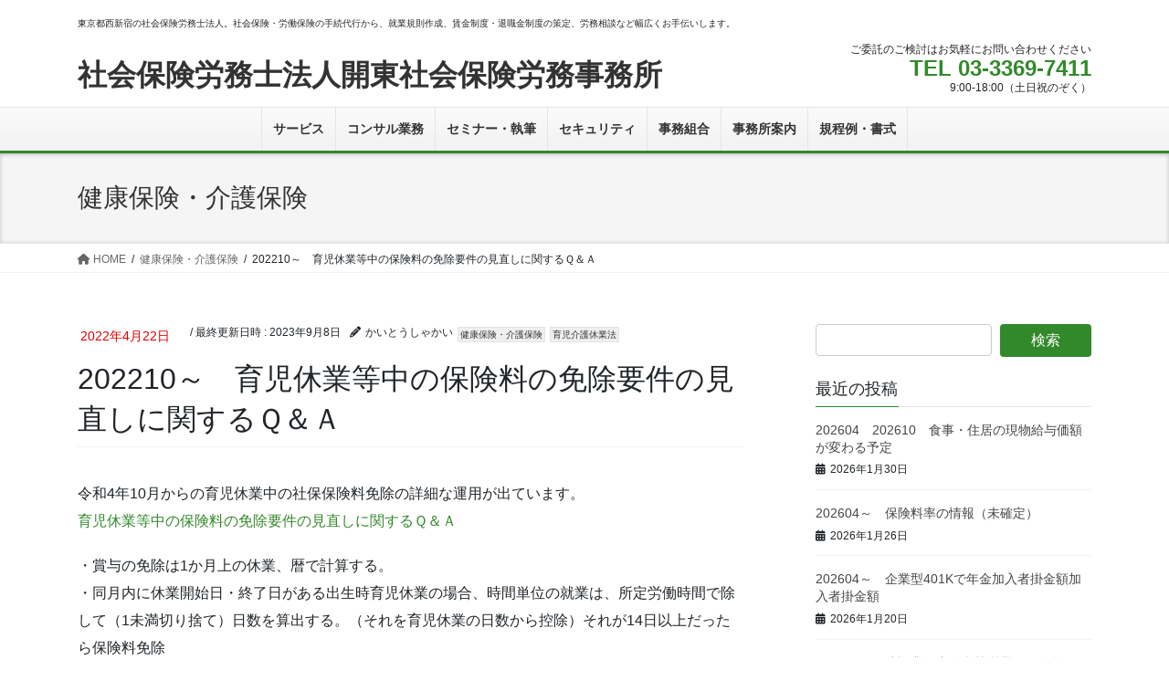

--- FILE ---
content_type: text/html; charset=UTF-8
request_url: https://www.kaito-sr.com/archives/202210menjo
body_size: 15984
content:
<!DOCTYPE html>
<html lang="ja">
<head>
<meta charset="utf-8">
<meta http-equiv="X-UA-Compatible" content="IE=edge">
<meta name="viewport" content="width=device-width, initial-scale=1">
<!-- Google tag (gtag.js) --><script async src="https://www.googletagmanager.com/gtag/js?id=UA-17292069-1"></script><script>window.dataLayer = window.dataLayer || [];function gtag(){dataLayer.push(arguments);}gtag('js', new Date());gtag('config', 'UA-17292069-1');</script>
<title>202210～　育児休業等中の保険料の免除要件の見直しに関するＱ＆Ａ | 社会保険労務士法人開東社会保険労務事務所</title>
<meta name='robots' content='max-image-preview:large' />
<link rel='dns-prefetch' href='//www.googletagmanager.com' />
<link rel="alternate" type="application/rss+xml" title="社会保険労務士法人開東社会保険労務事務所 &raquo; フィード" href="https://www.kaito-sr.com/feed" />
<link rel="alternate" type="application/rss+xml" title="社会保険労務士法人開東社会保険労務事務所 &raquo; コメントフィード" href="https://www.kaito-sr.com/comments/feed" />
<meta name="description" content="令和4年10月からの育児休業中の社保保険料免除の詳細な運用が出ています。育児休業等中の保険料の免除要件の見直しに関するＱ＆Ａ・賞与の免除は1か月上の休業、暦で計算する。・同月内に休業開始日・終了日がある出生時育児休業の場合、時間単位の就業は、所定労働時間で除して（1未満切り捨て）日数を算出する。（それを育児休業の日数から控除）それが14日以上だったら保険料免除（月末に休業であれば、従来通り月の保険料は免除）・届出は育児休業等期間終了後、暦による計算" /><script type="text/javascript">
/* <![CDATA[ */
window._wpemojiSettings = {"baseUrl":"https:\/\/s.w.org\/images\/core\/emoji\/15.0.3\/72x72\/","ext":".png","svgUrl":"https:\/\/s.w.org\/images\/core\/emoji\/15.0.3\/svg\/","svgExt":".svg","source":{"concatemoji":"https:\/\/www.kaito-sr.com\/wordpress\/wp-includes\/js\/wp-emoji-release.min.js?ver=6.6.4"}};
/*! This file is auto-generated */
!function(i,n){var o,s,e;function c(e){try{var t={supportTests:e,timestamp:(new Date).valueOf()};sessionStorage.setItem(o,JSON.stringify(t))}catch(e){}}function p(e,t,n){e.clearRect(0,0,e.canvas.width,e.canvas.height),e.fillText(t,0,0);var t=new Uint32Array(e.getImageData(0,0,e.canvas.width,e.canvas.height).data),r=(e.clearRect(0,0,e.canvas.width,e.canvas.height),e.fillText(n,0,0),new Uint32Array(e.getImageData(0,0,e.canvas.width,e.canvas.height).data));return t.every(function(e,t){return e===r[t]})}function u(e,t,n){switch(t){case"flag":return n(e,"\ud83c\udff3\ufe0f\u200d\u26a7\ufe0f","\ud83c\udff3\ufe0f\u200b\u26a7\ufe0f")?!1:!n(e,"\ud83c\uddfa\ud83c\uddf3","\ud83c\uddfa\u200b\ud83c\uddf3")&&!n(e,"\ud83c\udff4\udb40\udc67\udb40\udc62\udb40\udc65\udb40\udc6e\udb40\udc67\udb40\udc7f","\ud83c\udff4\u200b\udb40\udc67\u200b\udb40\udc62\u200b\udb40\udc65\u200b\udb40\udc6e\u200b\udb40\udc67\u200b\udb40\udc7f");case"emoji":return!n(e,"\ud83d\udc26\u200d\u2b1b","\ud83d\udc26\u200b\u2b1b")}return!1}function f(e,t,n){var r="undefined"!=typeof WorkerGlobalScope&&self instanceof WorkerGlobalScope?new OffscreenCanvas(300,150):i.createElement("canvas"),a=r.getContext("2d",{willReadFrequently:!0}),o=(a.textBaseline="top",a.font="600 32px Arial",{});return e.forEach(function(e){o[e]=t(a,e,n)}),o}function t(e){var t=i.createElement("script");t.src=e,t.defer=!0,i.head.appendChild(t)}"undefined"!=typeof Promise&&(o="wpEmojiSettingsSupports",s=["flag","emoji"],n.supports={everything:!0,everythingExceptFlag:!0},e=new Promise(function(e){i.addEventListener("DOMContentLoaded",e,{once:!0})}),new Promise(function(t){var n=function(){try{var e=JSON.parse(sessionStorage.getItem(o));if("object"==typeof e&&"number"==typeof e.timestamp&&(new Date).valueOf()<e.timestamp+604800&&"object"==typeof e.supportTests)return e.supportTests}catch(e){}return null}();if(!n){if("undefined"!=typeof Worker&&"undefined"!=typeof OffscreenCanvas&&"undefined"!=typeof URL&&URL.createObjectURL&&"undefined"!=typeof Blob)try{var e="postMessage("+f.toString()+"("+[JSON.stringify(s),u.toString(),p.toString()].join(",")+"));",r=new Blob([e],{type:"text/javascript"}),a=new Worker(URL.createObjectURL(r),{name:"wpTestEmojiSupports"});return void(a.onmessage=function(e){c(n=e.data),a.terminate(),t(n)})}catch(e){}c(n=f(s,u,p))}t(n)}).then(function(e){for(var t in e)n.supports[t]=e[t],n.supports.everything=n.supports.everything&&n.supports[t],"flag"!==t&&(n.supports.everythingExceptFlag=n.supports.everythingExceptFlag&&n.supports[t]);n.supports.everythingExceptFlag=n.supports.everythingExceptFlag&&!n.supports.flag,n.DOMReady=!1,n.readyCallback=function(){n.DOMReady=!0}}).then(function(){return e}).then(function(){var e;n.supports.everything||(n.readyCallback(),(e=n.source||{}).concatemoji?t(e.concatemoji):e.wpemoji&&e.twemoji&&(t(e.twemoji),t(e.wpemoji)))}))}((window,document),window._wpemojiSettings);
/* ]]> */
</script>
<link rel='stylesheet' id='vkExUnit_common_style-css' href='https://www.kaito-sr.com/wordpress/wp-content/plugins/vk-all-in-one-expansion-unit/assets/css/vkExUnit_style.css?ver=9.99.3.0' type='text/css' media='all' />
<style id='vkExUnit_common_style-inline-css' type='text/css'>
.veu_promotion-alert__content--text { border: 1px solid rgba(0,0,0,0.125); padding: 0.5em 1em; border-radius: var(--vk-size-radius); margin-bottom: var(--vk-margin-block-bottom); font-size: 0.875rem; } /* Alert Content部分に段落タグを入れた場合に最後の段落の余白を0にする */ .veu_promotion-alert__content--text p:last-of-type{ margin-bottom:0; margin-top: 0; }
:root {--ver_page_top_button_url:url(https://www.kaito-sr.com/wordpress/wp-content/plugins/vk-all-in-one-expansion-unit/assets/images/to-top-btn-icon.svg);}@font-face {font-weight: normal;font-style: normal;font-family: "vk_sns";src: url("https://www.kaito-sr.com/wordpress/wp-content/plugins/vk-all-in-one-expansion-unit/inc/sns/icons/fonts/vk_sns.eot?-bq20cj");src: url("https://www.kaito-sr.com/wordpress/wp-content/plugins/vk-all-in-one-expansion-unit/inc/sns/icons/fonts/vk_sns.eot?#iefix-bq20cj") format("embedded-opentype"),url("https://www.kaito-sr.com/wordpress/wp-content/plugins/vk-all-in-one-expansion-unit/inc/sns/icons/fonts/vk_sns.woff?-bq20cj") format("woff"),url("https://www.kaito-sr.com/wordpress/wp-content/plugins/vk-all-in-one-expansion-unit/inc/sns/icons/fonts/vk_sns.ttf?-bq20cj") format("truetype"),url("https://www.kaito-sr.com/wordpress/wp-content/plugins/vk-all-in-one-expansion-unit/inc/sns/icons/fonts/vk_sns.svg?-bq20cj#vk_sns") format("svg");}
</style>
<style id='wp-emoji-styles-inline-css' type='text/css'>

	img.wp-smiley, img.emoji {
		display: inline !important;
		border: none !important;
		box-shadow: none !important;
		height: 1em !important;
		width: 1em !important;
		margin: 0 0.07em !important;
		vertical-align: -0.1em !important;
		background: none !important;
		padding: 0 !important;
	}
</style>
<link rel='stylesheet' id='wp-block-library-css' href='https://www.kaito-sr.com/wordpress/wp-includes/css/dist/block-library/style.min.css?ver=6.6.4' type='text/css' media='all' />
<style id='wp-block-library-inline-css' type='text/css'>
.vk-cols--reverse{flex-direction:row-reverse}.vk-cols--hasbtn{margin-bottom:0}.vk-cols--hasbtn>.row>.vk_gridColumn_item,.vk-cols--hasbtn>.wp-block-column{position:relative;padding-bottom:3em}.vk-cols--hasbtn>.row>.vk_gridColumn_item>.wp-block-buttons,.vk-cols--hasbtn>.row>.vk_gridColumn_item>.vk_button,.vk-cols--hasbtn>.wp-block-column>.wp-block-buttons,.vk-cols--hasbtn>.wp-block-column>.vk_button{position:absolute;bottom:0;width:100%}.vk-cols--fit.wp-block-columns{gap:0}.vk-cols--fit.wp-block-columns,.vk-cols--fit.wp-block-columns:not(.is-not-stacked-on-mobile){margin-top:0;margin-bottom:0;justify-content:space-between}.vk-cols--fit.wp-block-columns>.wp-block-column *:last-child,.vk-cols--fit.wp-block-columns:not(.is-not-stacked-on-mobile)>.wp-block-column *:last-child{margin-bottom:0}.vk-cols--fit.wp-block-columns>.wp-block-column>.wp-block-cover,.vk-cols--fit.wp-block-columns:not(.is-not-stacked-on-mobile)>.wp-block-column>.wp-block-cover{margin-top:0}.vk-cols--fit.wp-block-columns.has-background,.vk-cols--fit.wp-block-columns:not(.is-not-stacked-on-mobile).has-background{padding:0}@media(max-width: 599px){.vk-cols--fit.wp-block-columns:not(.has-background)>.wp-block-column:not(.has-background),.vk-cols--fit.wp-block-columns:not(.is-not-stacked-on-mobile):not(.has-background)>.wp-block-column:not(.has-background){padding-left:0 !important;padding-right:0 !important}}@media(min-width: 782px){.vk-cols--fit.wp-block-columns .block-editor-block-list__block.wp-block-column:not(:first-child),.vk-cols--fit.wp-block-columns>.wp-block-column:not(:first-child),.vk-cols--fit.wp-block-columns:not(.is-not-stacked-on-mobile) .block-editor-block-list__block.wp-block-column:not(:first-child),.vk-cols--fit.wp-block-columns:not(.is-not-stacked-on-mobile)>.wp-block-column:not(:first-child){margin-left:0}}@media(min-width: 600px)and (max-width: 781px){.vk-cols--fit.wp-block-columns .wp-block-column:nth-child(2n),.vk-cols--fit.wp-block-columns:not(.is-not-stacked-on-mobile) .wp-block-column:nth-child(2n){margin-left:0}.vk-cols--fit.wp-block-columns .wp-block-column:not(:only-child),.vk-cols--fit.wp-block-columns:not(.is-not-stacked-on-mobile) .wp-block-column:not(:only-child){flex-basis:50% !important}}.vk-cols--fit--gap1.wp-block-columns{gap:1px}@media(min-width: 600px)and (max-width: 781px){.vk-cols--fit--gap1.wp-block-columns .wp-block-column:not(:only-child){flex-basis:calc(50% - 1px) !important}}.vk-cols--fit.vk-cols--grid>.block-editor-block-list__block,.vk-cols--fit.vk-cols--grid>.wp-block-column,.vk-cols--fit.vk-cols--grid:not(.is-not-stacked-on-mobile)>.block-editor-block-list__block,.vk-cols--fit.vk-cols--grid:not(.is-not-stacked-on-mobile)>.wp-block-column{flex-basis:50%;box-sizing:border-box}@media(max-width: 599px){.vk-cols--fit.vk-cols--grid.vk-cols--grid--alignfull>.wp-block-column:nth-child(2)>.wp-block-cover,.vk-cols--fit.vk-cols--grid:not(.is-not-stacked-on-mobile).vk-cols--grid--alignfull>.wp-block-column:nth-child(2)>.wp-block-cover{width:100vw;margin-right:calc((100% - 100vw)/2);margin-left:calc((100% - 100vw)/2)}}@media(min-width: 600px){.vk-cols--fit.vk-cols--grid.vk-cols--grid--alignfull>.wp-block-column:nth-child(2)>.wp-block-cover,.vk-cols--fit.vk-cols--grid:not(.is-not-stacked-on-mobile).vk-cols--grid--alignfull>.wp-block-column:nth-child(2)>.wp-block-cover{margin-right:calc(100% - 50vw);width:50vw}}@media(min-width: 600px){.vk-cols--fit.vk-cols--grid.vk-cols--grid--alignfull.vk-cols--reverse>.wp-block-column,.vk-cols--fit.vk-cols--grid:not(.is-not-stacked-on-mobile).vk-cols--grid--alignfull.vk-cols--reverse>.wp-block-column{margin-left:0;margin-right:0}.vk-cols--fit.vk-cols--grid.vk-cols--grid--alignfull.vk-cols--reverse>.wp-block-column:nth-child(2)>.wp-block-cover,.vk-cols--fit.vk-cols--grid:not(.is-not-stacked-on-mobile).vk-cols--grid--alignfull.vk-cols--reverse>.wp-block-column:nth-child(2)>.wp-block-cover{margin-left:calc(100% - 50vw)}}.vk-cols--menu h2,.vk-cols--menu h3,.vk-cols--menu h4,.vk-cols--menu h5{margin-bottom:.2em;text-shadow:#000 0 0 10px}.vk-cols--menu h2:first-child,.vk-cols--menu h3:first-child,.vk-cols--menu h4:first-child,.vk-cols--menu h5:first-child{margin-top:0}.vk-cols--menu p{margin-bottom:1rem;text-shadow:#000 0 0 10px}.vk-cols--menu .wp-block-cover__inner-container:last-child{margin-bottom:0}.vk-cols--fitbnrs .wp-block-column .wp-block-cover:hover img{filter:unset}.vk-cols--fitbnrs .wp-block-column .wp-block-cover:hover{background-color:unset}.vk-cols--fitbnrs .wp-block-column .wp-block-cover:hover .wp-block-cover__image-background{filter:unset !important}.vk-cols--fitbnrs .wp-block-cover__inner-container{position:absolute;height:100%;width:100%}.vk-cols--fitbnrs .vk_button{height:100%;margin:0}.vk-cols--fitbnrs .vk_button .vk_button_btn,.vk-cols--fitbnrs .vk_button .btn{height:100%;width:100%;border:none;box-shadow:none;background-color:unset !important;transition:unset}.vk-cols--fitbnrs .vk_button .vk_button_btn:hover,.vk-cols--fitbnrs .vk_button .btn:hover{transition:unset}.vk-cols--fitbnrs .vk_button .vk_button_btn:after,.vk-cols--fitbnrs .vk_button .btn:after{border:none}.vk-cols--fitbnrs .vk_button .vk_button_link_txt{width:100%;position:absolute;top:50%;left:50%;transform:translateY(-50%) translateX(-50%);font-size:2rem;text-shadow:#000 0 0 10px}.vk-cols--fitbnrs .vk_button .vk_button_link_subCaption{width:100%;position:absolute;top:calc(50% + 2.2em);left:50%;transform:translateY(-50%) translateX(-50%);text-shadow:#000 0 0 10px}@media(min-width: 992px){.vk-cols--media.wp-block-columns{gap:3rem}}.vk-fit-map figure{margin-bottom:0}.vk-fit-map iframe{position:relative;margin-bottom:0;display:block;max-height:400px;width:100vw}.vk-fit-map:is(.alignfull,.alignwide) div{max-width:100%}.vk-table--th--width25 :where(tr>*:first-child){width:25%}.vk-table--th--width30 :where(tr>*:first-child){width:30%}.vk-table--th--width35 :where(tr>*:first-child){width:35%}.vk-table--th--width40 :where(tr>*:first-child){width:40%}.vk-table--th--bg-bright :where(tr>*:first-child){background-color:var(--wp--preset--color--bg-secondary, rgba(0, 0, 0, 0.05))}@media(max-width: 599px){.vk-table--mobile-block :is(th,td){width:100%;display:block}.vk-table--mobile-block.wp-block-table table :is(th,td){border-top:none}}.vk-table--width--th25 :where(tr>*:first-child){width:25%}.vk-table--width--th30 :where(tr>*:first-child){width:30%}.vk-table--width--th35 :where(tr>*:first-child){width:35%}.vk-table--width--th40 :where(tr>*:first-child){width:40%}.no-margin{margin:0}@media(max-width: 599px){.wp-block-image.vk-aligncenter--mobile>.alignright{float:none;margin-left:auto;margin-right:auto}.vk-no-padding-horizontal--mobile{padding-left:0 !important;padding-right:0 !important}}
/* VK Color Palettes */
</style>
<link rel='stylesheet' id='vk-blocks/alert-css' href='https://www.kaito-sr.com/wordpress/wp-content/plugins/vk-blocks/build/alert/style.css?ver=1.80.1.2' type='text/css' media='all' />
<link rel='stylesheet' id='vk-blocks/ancestor-page-list-css' href='https://www.kaito-sr.com/wordpress/wp-content/plugins/vk-blocks/build/ancestor-page-list/style.css?ver=1.80.1.2' type='text/css' media='all' />
<link rel='stylesheet' id='vk-blocks/balloon-css' href='https://www.kaito-sr.com/wordpress/wp-content/plugins/vk-blocks/build/balloon/style.css?ver=1.80.1.2' type='text/css' media='all' />
<link rel='stylesheet' id='vk-blocks/border-box-css' href='https://www.kaito-sr.com/wordpress/wp-content/plugins/vk-blocks/build/border-box/style.css?ver=1.80.1.2' type='text/css' media='all' />
<link rel='stylesheet' id='vk-blocks/button-css' href='https://www.kaito-sr.com/wordpress/wp-content/plugins/vk-blocks/build/button/style.css?ver=1.80.1.2' type='text/css' media='all' />
<link rel='stylesheet' id='vk-blocks/faq-css' href='https://www.kaito-sr.com/wordpress/wp-content/plugins/vk-blocks/build/faq/style.css?ver=1.80.1.2' type='text/css' media='all' />
<link rel='stylesheet' id='vk-blocks/flow-css' href='https://www.kaito-sr.com/wordpress/wp-content/plugins/vk-blocks/build/flow/style.css?ver=1.80.1.2' type='text/css' media='all' />
<link rel='stylesheet' id='vk-blocks/heading-css' href='https://www.kaito-sr.com/wordpress/wp-content/plugins/vk-blocks/build/heading/style.css?ver=1.80.1.2' type='text/css' media='all' />
<link rel='stylesheet' id='vk-blocks/icon-css' href='https://www.kaito-sr.com/wordpress/wp-content/plugins/vk-blocks/build/icon/style.css?ver=1.80.1.2' type='text/css' media='all' />
<link rel='stylesheet' id='vk-blocks/icon-outer-css' href='https://www.kaito-sr.com/wordpress/wp-content/plugins/vk-blocks/build/icon-outer/style.css?ver=1.80.1.2' type='text/css' media='all' />
<link rel='stylesheet' id='vk-blocks/pr-blocks-css' href='https://www.kaito-sr.com/wordpress/wp-content/plugins/vk-blocks/build/pr-blocks/style.css?ver=1.80.1.2' type='text/css' media='all' />
<link rel='stylesheet' id='vk-blocks/pr-content-css' href='https://www.kaito-sr.com/wordpress/wp-content/plugins/vk-blocks/build/pr-content/style.css?ver=1.80.1.2' type='text/css' media='all' />
<link rel='stylesheet' id='vk-swiper-style-css' href='https://www.kaito-sr.com/wordpress/wp-content/plugins/vk-blocks/vendor/vektor-inc/vk-swiper/src/assets/css/swiper-bundle.min.css?ver=11.0.2' type='text/css' media='all' />
<link rel='stylesheet' id='vk-blocks/slider-css' href='https://www.kaito-sr.com/wordpress/wp-content/plugins/vk-blocks/build/slider/style.css?ver=1.80.1.2' type='text/css' media='all' />
<link rel='stylesheet' id='vk-blocks/slider-item-css' href='https://www.kaito-sr.com/wordpress/wp-content/plugins/vk-blocks/build/slider-item/style.css?ver=1.80.1.2' type='text/css' media='all' />
<link rel='stylesheet' id='vk-blocks/spacer-css' href='https://www.kaito-sr.com/wordpress/wp-content/plugins/vk-blocks/build/spacer/style.css?ver=1.80.1.2' type='text/css' media='all' />
<link rel='stylesheet' id='vk-blocks/staff-css' href='https://www.kaito-sr.com/wordpress/wp-content/plugins/vk-blocks/build/staff/style.css?ver=1.80.1.2' type='text/css' media='all' />
<style id='classic-theme-styles-inline-css' type='text/css'>
/*! This file is auto-generated */
.wp-block-button__link{color:#fff;background-color:#32373c;border-radius:9999px;box-shadow:none;text-decoration:none;padding:calc(.667em + 2px) calc(1.333em + 2px);font-size:1.125em}.wp-block-file__button{background:#32373c;color:#fff;text-decoration:none}
</style>
<style id='global-styles-inline-css' type='text/css'>
:root{--wp--preset--aspect-ratio--square: 1;--wp--preset--aspect-ratio--4-3: 4/3;--wp--preset--aspect-ratio--3-4: 3/4;--wp--preset--aspect-ratio--3-2: 3/2;--wp--preset--aspect-ratio--2-3: 2/3;--wp--preset--aspect-ratio--16-9: 16/9;--wp--preset--aspect-ratio--9-16: 9/16;--wp--preset--color--black: #000000;--wp--preset--color--cyan-bluish-gray: #abb8c3;--wp--preset--color--white: #ffffff;--wp--preset--color--pale-pink: #f78da7;--wp--preset--color--vivid-red: #cf2e2e;--wp--preset--color--luminous-vivid-orange: #ff6900;--wp--preset--color--luminous-vivid-amber: #fcb900;--wp--preset--color--light-green-cyan: #7bdcb5;--wp--preset--color--vivid-green-cyan: #00d084;--wp--preset--color--pale-cyan-blue: #8ed1fc;--wp--preset--color--vivid-cyan-blue: #0693e3;--wp--preset--color--vivid-purple: #9b51e0;--wp--preset--gradient--vivid-cyan-blue-to-vivid-purple: linear-gradient(135deg,rgba(6,147,227,1) 0%,rgb(155,81,224) 100%);--wp--preset--gradient--light-green-cyan-to-vivid-green-cyan: linear-gradient(135deg,rgb(122,220,180) 0%,rgb(0,208,130) 100%);--wp--preset--gradient--luminous-vivid-amber-to-luminous-vivid-orange: linear-gradient(135deg,rgba(252,185,0,1) 0%,rgba(255,105,0,1) 100%);--wp--preset--gradient--luminous-vivid-orange-to-vivid-red: linear-gradient(135deg,rgba(255,105,0,1) 0%,rgb(207,46,46) 100%);--wp--preset--gradient--very-light-gray-to-cyan-bluish-gray: linear-gradient(135deg,rgb(238,238,238) 0%,rgb(169,184,195) 100%);--wp--preset--gradient--cool-to-warm-spectrum: linear-gradient(135deg,rgb(74,234,220) 0%,rgb(151,120,209) 20%,rgb(207,42,186) 40%,rgb(238,44,130) 60%,rgb(251,105,98) 80%,rgb(254,248,76) 100%);--wp--preset--gradient--blush-light-purple: linear-gradient(135deg,rgb(255,206,236) 0%,rgb(152,150,240) 100%);--wp--preset--gradient--blush-bordeaux: linear-gradient(135deg,rgb(254,205,165) 0%,rgb(254,45,45) 50%,rgb(107,0,62) 100%);--wp--preset--gradient--luminous-dusk: linear-gradient(135deg,rgb(255,203,112) 0%,rgb(199,81,192) 50%,rgb(65,88,208) 100%);--wp--preset--gradient--pale-ocean: linear-gradient(135deg,rgb(255,245,203) 0%,rgb(182,227,212) 50%,rgb(51,167,181) 100%);--wp--preset--gradient--electric-grass: linear-gradient(135deg,rgb(202,248,128) 0%,rgb(113,206,126) 100%);--wp--preset--gradient--midnight: linear-gradient(135deg,rgb(2,3,129) 0%,rgb(40,116,252) 100%);--wp--preset--font-size--small: 13px;--wp--preset--font-size--medium: 20px;--wp--preset--font-size--large: 36px;--wp--preset--font-size--x-large: 42px;--wp--preset--spacing--20: 0.44rem;--wp--preset--spacing--30: 0.67rem;--wp--preset--spacing--40: 1rem;--wp--preset--spacing--50: 1.5rem;--wp--preset--spacing--60: 2.25rem;--wp--preset--spacing--70: 3.38rem;--wp--preset--spacing--80: 5.06rem;--wp--preset--shadow--natural: 6px 6px 9px rgba(0, 0, 0, 0.2);--wp--preset--shadow--deep: 12px 12px 50px rgba(0, 0, 0, 0.4);--wp--preset--shadow--sharp: 6px 6px 0px rgba(0, 0, 0, 0.2);--wp--preset--shadow--outlined: 6px 6px 0px -3px rgba(255, 255, 255, 1), 6px 6px rgba(0, 0, 0, 1);--wp--preset--shadow--crisp: 6px 6px 0px rgba(0, 0, 0, 1);}:where(.is-layout-flex){gap: 0.5em;}:where(.is-layout-grid){gap: 0.5em;}body .is-layout-flex{display: flex;}.is-layout-flex{flex-wrap: wrap;align-items: center;}.is-layout-flex > :is(*, div){margin: 0;}body .is-layout-grid{display: grid;}.is-layout-grid > :is(*, div){margin: 0;}:where(.wp-block-columns.is-layout-flex){gap: 2em;}:where(.wp-block-columns.is-layout-grid){gap: 2em;}:where(.wp-block-post-template.is-layout-flex){gap: 1.25em;}:where(.wp-block-post-template.is-layout-grid){gap: 1.25em;}.has-black-color{color: var(--wp--preset--color--black) !important;}.has-cyan-bluish-gray-color{color: var(--wp--preset--color--cyan-bluish-gray) !important;}.has-white-color{color: var(--wp--preset--color--white) !important;}.has-pale-pink-color{color: var(--wp--preset--color--pale-pink) !important;}.has-vivid-red-color{color: var(--wp--preset--color--vivid-red) !important;}.has-luminous-vivid-orange-color{color: var(--wp--preset--color--luminous-vivid-orange) !important;}.has-luminous-vivid-amber-color{color: var(--wp--preset--color--luminous-vivid-amber) !important;}.has-light-green-cyan-color{color: var(--wp--preset--color--light-green-cyan) !important;}.has-vivid-green-cyan-color{color: var(--wp--preset--color--vivid-green-cyan) !important;}.has-pale-cyan-blue-color{color: var(--wp--preset--color--pale-cyan-blue) !important;}.has-vivid-cyan-blue-color{color: var(--wp--preset--color--vivid-cyan-blue) !important;}.has-vivid-purple-color{color: var(--wp--preset--color--vivid-purple) !important;}.has-black-background-color{background-color: var(--wp--preset--color--black) !important;}.has-cyan-bluish-gray-background-color{background-color: var(--wp--preset--color--cyan-bluish-gray) !important;}.has-white-background-color{background-color: var(--wp--preset--color--white) !important;}.has-pale-pink-background-color{background-color: var(--wp--preset--color--pale-pink) !important;}.has-vivid-red-background-color{background-color: var(--wp--preset--color--vivid-red) !important;}.has-luminous-vivid-orange-background-color{background-color: var(--wp--preset--color--luminous-vivid-orange) !important;}.has-luminous-vivid-amber-background-color{background-color: var(--wp--preset--color--luminous-vivid-amber) !important;}.has-light-green-cyan-background-color{background-color: var(--wp--preset--color--light-green-cyan) !important;}.has-vivid-green-cyan-background-color{background-color: var(--wp--preset--color--vivid-green-cyan) !important;}.has-pale-cyan-blue-background-color{background-color: var(--wp--preset--color--pale-cyan-blue) !important;}.has-vivid-cyan-blue-background-color{background-color: var(--wp--preset--color--vivid-cyan-blue) !important;}.has-vivid-purple-background-color{background-color: var(--wp--preset--color--vivid-purple) !important;}.has-black-border-color{border-color: var(--wp--preset--color--black) !important;}.has-cyan-bluish-gray-border-color{border-color: var(--wp--preset--color--cyan-bluish-gray) !important;}.has-white-border-color{border-color: var(--wp--preset--color--white) !important;}.has-pale-pink-border-color{border-color: var(--wp--preset--color--pale-pink) !important;}.has-vivid-red-border-color{border-color: var(--wp--preset--color--vivid-red) !important;}.has-luminous-vivid-orange-border-color{border-color: var(--wp--preset--color--luminous-vivid-orange) !important;}.has-luminous-vivid-amber-border-color{border-color: var(--wp--preset--color--luminous-vivid-amber) !important;}.has-light-green-cyan-border-color{border-color: var(--wp--preset--color--light-green-cyan) !important;}.has-vivid-green-cyan-border-color{border-color: var(--wp--preset--color--vivid-green-cyan) !important;}.has-pale-cyan-blue-border-color{border-color: var(--wp--preset--color--pale-cyan-blue) !important;}.has-vivid-cyan-blue-border-color{border-color: var(--wp--preset--color--vivid-cyan-blue) !important;}.has-vivid-purple-border-color{border-color: var(--wp--preset--color--vivid-purple) !important;}.has-vivid-cyan-blue-to-vivid-purple-gradient-background{background: var(--wp--preset--gradient--vivid-cyan-blue-to-vivid-purple) !important;}.has-light-green-cyan-to-vivid-green-cyan-gradient-background{background: var(--wp--preset--gradient--light-green-cyan-to-vivid-green-cyan) !important;}.has-luminous-vivid-amber-to-luminous-vivid-orange-gradient-background{background: var(--wp--preset--gradient--luminous-vivid-amber-to-luminous-vivid-orange) !important;}.has-luminous-vivid-orange-to-vivid-red-gradient-background{background: var(--wp--preset--gradient--luminous-vivid-orange-to-vivid-red) !important;}.has-very-light-gray-to-cyan-bluish-gray-gradient-background{background: var(--wp--preset--gradient--very-light-gray-to-cyan-bluish-gray) !important;}.has-cool-to-warm-spectrum-gradient-background{background: var(--wp--preset--gradient--cool-to-warm-spectrum) !important;}.has-blush-light-purple-gradient-background{background: var(--wp--preset--gradient--blush-light-purple) !important;}.has-blush-bordeaux-gradient-background{background: var(--wp--preset--gradient--blush-bordeaux) !important;}.has-luminous-dusk-gradient-background{background: var(--wp--preset--gradient--luminous-dusk) !important;}.has-pale-ocean-gradient-background{background: var(--wp--preset--gradient--pale-ocean) !important;}.has-electric-grass-gradient-background{background: var(--wp--preset--gradient--electric-grass) !important;}.has-midnight-gradient-background{background: var(--wp--preset--gradient--midnight) !important;}.has-small-font-size{font-size: var(--wp--preset--font-size--small) !important;}.has-medium-font-size{font-size: var(--wp--preset--font-size--medium) !important;}.has-large-font-size{font-size: var(--wp--preset--font-size--large) !important;}.has-x-large-font-size{font-size: var(--wp--preset--font-size--x-large) !important;}
:where(.wp-block-post-template.is-layout-flex){gap: 1.25em;}:where(.wp-block-post-template.is-layout-grid){gap: 1.25em;}
:where(.wp-block-columns.is-layout-flex){gap: 2em;}:where(.wp-block-columns.is-layout-grid){gap: 2em;}
:root :where(.wp-block-pullquote){font-size: 1.5em;line-height: 1.6;}
</style>
<link rel='stylesheet' id='veu-cta-css' href='https://www.kaito-sr.com/wordpress/wp-content/plugins/vk-all-in-one-expansion-unit/inc/call-to-action/package/assets/css/style.css?ver=9.99.3.0' type='text/css' media='all' />
<link rel='stylesheet' id='wp-show-posts-css' href='https://www.kaito-sr.com/wordpress/wp-content/plugins/wp-show-posts/css/wp-show-posts-min.css?ver=1.1.6' type='text/css' media='all' />
<link rel='stylesheet' id='bootstrap-4-style-css' href='https://www.kaito-sr.com/wordpress/wp-content/themes/lightning/_g2/library/bootstrap-4/css/bootstrap.min.css?ver=4.5.0' type='text/css' media='all' />
<link rel='stylesheet' id='lightning-common-style-css' href='https://www.kaito-sr.com/wordpress/wp-content/themes/lightning/_g2/assets/css/common.css?ver=15.26.2' type='text/css' media='all' />
<style id='lightning-common-style-inline-css' type='text/css'>
/* vk-mobile-nav */:root {--vk-mobile-nav-menu-btn-bg-src: url("https://www.kaito-sr.com/wordpress/wp-content/themes/lightning/_g2/inc/vk-mobile-nav/package/images/vk-menu-btn-black.svg");--vk-mobile-nav-menu-btn-close-bg-src: url("https://www.kaito-sr.com/wordpress/wp-content/themes/lightning/_g2/inc/vk-mobile-nav/package/images/vk-menu-close-black.svg");--vk-menu-acc-icon-open-black-bg-src: url("https://www.kaito-sr.com/wordpress/wp-content/themes/lightning/_g2/inc/vk-mobile-nav/package/images/vk-menu-acc-icon-open-black.svg");--vk-menu-acc-icon-open-white-bg-src: url("https://www.kaito-sr.com/wordpress/wp-content/themes/lightning/_g2/inc/vk-mobile-nav/package/images/vk-menu-acc-icon-open-white.svg");--vk-menu-acc-icon-close-black-bg-src: url("https://www.kaito-sr.com/wordpress/wp-content/themes/lightning/_g2/inc/vk-mobile-nav/package/images/vk-menu-close-black.svg");--vk-menu-acc-icon-close-white-bg-src: url("https://www.kaito-sr.com/wordpress/wp-content/themes/lightning/_g2/inc/vk-mobile-nav/package/images/vk-menu-close-white.svg");}
</style>
<link rel='stylesheet' id='lightning-design-style-css' href='https://www.kaito-sr.com/wordpress/wp-content/themes/lightning/_g2/design-skin/origin2/css/style.css?ver=15.26.2' type='text/css' media='all' />
<style id='lightning-design-style-inline-css' type='text/css'>
:root {--color-key:#32892a;--wp--preset--color--vk-color-primary:#32892a;--color-key-dark:#32892a;}
/* ltg common custom */:root {--vk-menu-acc-btn-border-color:#333;--vk-color-primary:#32892a;--vk-color-primary-dark:#32892a;--vk-color-primary-vivid:#37972e;--color-key:#32892a;--wp--preset--color--vk-color-primary:#32892a;--color-key-dark:#32892a;}.veu_color_txt_key { color:#32892a ; }.veu_color_bg_key { background-color:#32892a ; }.veu_color_border_key { border-color:#32892a ; }.btn-default { border-color:#32892a;color:#32892a;}.btn-default:focus,.btn-default:hover { border-color:#32892a;background-color: #32892a; }.wp-block-search__button,.btn-primary { background-color:#32892a;border-color:#32892a; }.wp-block-search__button:focus,.wp-block-search__button:hover,.btn-primary:not(:disabled):not(.disabled):active,.btn-primary:focus,.btn-primary:hover { background-color:#32892a;border-color:#32892a; }.btn-outline-primary { color : #32892a ; border-color:#32892a; }.btn-outline-primary:not(:disabled):not(.disabled):active,.btn-outline-primary:focus,.btn-outline-primary:hover { color : #fff; background-color:#32892a;border-color:#32892a; }a { color:#32892a; }
.tagcloud a:before { font-family: "Font Awesome 5 Free";content: "\f02b";font-weight: bold; }
.media .media-body .media-heading a:hover { color:#32892a; }@media (min-width: 768px){.gMenu > li:before,.gMenu > li.menu-item-has-children::after { border-bottom-color:#32892a }.gMenu li li { background-color:#32892a }.gMenu li li a:hover { background-color:#32892a; }} /* @media (min-width: 768px) */.page-header { background-color:#32892a; }h2,.mainSection-title { border-top-color:#32892a; }h3:after,.subSection-title:after { border-bottom-color:#32892a; }ul.page-numbers li span.page-numbers.current,.page-link dl .post-page-numbers.current { background-color:#32892a; }.pager li > a { border-color:#32892a;color:#32892a;}.pager li > a:hover { background-color:#32892a;color:#fff;}.siteFooter { border-top-color:#32892a; }dt { border-left-color:#32892a; }:root {--g_nav_main_acc_icon_open_url:url(https://www.kaito-sr.com/wordpress/wp-content/themes/lightning/_g2/inc/vk-mobile-nav/package/images/vk-menu-acc-icon-open-black.svg);--g_nav_main_acc_icon_close_url: url(https://www.kaito-sr.com/wordpress/wp-content/themes/lightning/_g2/inc/vk-mobile-nav/package/images/vk-menu-close-black.svg);--g_nav_sub_acc_icon_open_url: url(https://www.kaito-sr.com/wordpress/wp-content/themes/lightning/_g2/inc/vk-mobile-nav/package/images/vk-menu-acc-icon-open-white.svg);--g_nav_sub_acc_icon_close_url: url(https://www.kaito-sr.com/wordpress/wp-content/themes/lightning/_g2/inc/vk-mobile-nav/package/images/vk-menu-close-white.svg);}
</style>
<link rel='stylesheet' id='vk-blocks-build-css-css' href='https://www.kaito-sr.com/wordpress/wp-content/plugins/vk-blocks/build/block-build.css?ver=1.80.1.2' type='text/css' media='all' />
<style id='vk-blocks-build-css-inline-css' type='text/css'>
:root {--vk_flow-arrow: url(https://www.kaito-sr.com/wordpress/wp-content/plugins/vk-blocks/inc/vk-blocks/images/arrow_bottom.svg);--vk_image-mask-wave01: url(https://www.kaito-sr.com/wordpress/wp-content/plugins/vk-blocks/inc/vk-blocks/images/wave01.svg);--vk_image-mask-wave02: url(https://www.kaito-sr.com/wordpress/wp-content/plugins/vk-blocks/inc/vk-blocks/images/wave02.svg);--vk_image-mask-wave03: url(https://www.kaito-sr.com/wordpress/wp-content/plugins/vk-blocks/inc/vk-blocks/images/wave03.svg);--vk_image-mask-wave04: url(https://www.kaito-sr.com/wordpress/wp-content/plugins/vk-blocks/inc/vk-blocks/images/wave04.svg);}

	:root {

		--vk-balloon-border-width:1px;

		--vk-balloon-speech-offset:-12px;
	}
	
</style>
<link rel='stylesheet' id='lightning-theme-style-css' href='https://www.kaito-sr.com/wordpress/wp-content/themes/lightning-child/style.css?ver=15.26.2' type='text/css' media='all' />
<link rel='stylesheet' id='vk-font-awesome-css' href='https://www.kaito-sr.com/wordpress/wp-content/themes/lightning/vendor/vektor-inc/font-awesome-versions/src/versions/6/css/all.min.css?ver=6.4.2' type='text/css' media='all' />
<link rel='stylesheet' id='tablepress-default-css' href='https://www.kaito-sr.com/wordpress/wp-content/plugins/tablepress/css/build/default.css?ver=2.3.2' type='text/css' media='all' />
<script type="text/javascript" src="https://www.kaito-sr.com/wordpress/wp-includes/js/jquery/jquery.min.js?ver=3.7.1" id="jquery-core-js"></script>
<script type="text/javascript" src="https://www.kaito-sr.com/wordpress/wp-includes/js/jquery/jquery-migrate.min.js?ver=3.4.1" id="jquery-migrate-js"></script>

<!-- Site Kit によって追加された Google タグ（gtag.js）スニペット -->
<!-- Google アナリティクス スニペット (Site Kit が追加) -->
<script type="text/javascript" src="https://www.googletagmanager.com/gtag/js?id=GT-55B79RC" id="google_gtagjs-js" async></script>
<script type="text/javascript" id="google_gtagjs-js-after">
/* <![CDATA[ */
window.dataLayer = window.dataLayer || [];function gtag(){dataLayer.push(arguments);}
gtag("set","linker",{"domains":["www.kaito-sr.com"]});
gtag("js", new Date());
gtag("set", "developer_id.dZTNiMT", true);
gtag("config", "GT-55B79RC");
/* ]]> */
</script>
<link rel="https://api.w.org/" href="https://www.kaito-sr.com/wp-json/" /><link rel="alternate" title="JSON" type="application/json" href="https://www.kaito-sr.com/wp-json/wp/v2/posts/4454" /><link rel="EditURI" type="application/rsd+xml" title="RSD" href="https://www.kaito-sr.com/wordpress/xmlrpc.php?rsd" />
<meta name="generator" content="WordPress 6.6.4" />
<link rel="canonical" href="https://www.kaito-sr.com/archives/202210menjo" />
<link rel='shortlink' href='https://www.kaito-sr.com/?p=4454' />
<link rel="alternate" title="oEmbed (JSON)" type="application/json+oembed" href="https://www.kaito-sr.com/wp-json/oembed/1.0/embed?url=https%3A%2F%2Fwww.kaito-sr.com%2Farchives%2F202210menjo" />
<link rel="alternate" title="oEmbed (XML)" type="text/xml+oembed" href="https://www.kaito-sr.com/wp-json/oembed/1.0/embed?url=https%3A%2F%2Fwww.kaito-sr.com%2Farchives%2F202210menjo&#038;format=xml" />
<meta name="generator" content="Site Kit by Google 1.171.0" /><style id="lightning-color-custom-for-plugins" type="text/css">/* ltg theme common */.color_key_bg,.color_key_bg_hover:hover{background-color: #32892a;}.color_key_txt,.color_key_txt_hover:hover{color: #32892a;}.color_key_border,.color_key_border_hover:hover{border-color: #32892a;}.color_key_dark_bg,.color_key_dark_bg_hover:hover{background-color: #32892a;}.color_key_dark_txt,.color_key_dark_txt_hover:hover{color: #32892a;}.color_key_dark_border,.color_key_dark_border_hover:hover{border-color: #32892a;}</style><!-- [ VK All in One Expansion Unit OGP ] -->
<meta property="og:site_name" content="社会保険労務士法人開東社会保険労務事務所" />
<meta property="og:url" content="https://www.kaito-sr.com/archives/202210menjo" />
<meta property="og:title" content="202210～　育児休業等中の保険料の免除要件の見直しに関するＱ＆Ａ | 社会保険労務士法人開東社会保険労務事務所" />
<meta property="og:description" content="令和4年10月からの育児休業中の社保保険料免除の詳細な運用が出ています。育児休業等中の保険料の免除要件の見直しに関するＱ＆Ａ・賞与の免除は1か月上の休業、暦で計算する。・同月内に休業開始日・終了日がある出生時育児休業の場合、時間単位の就業は、所定労働時間で除して（1未満切り捨て）日数を算出する。（それを育児休業の日数から控除）それが14日以上だったら保険料免除（月末に休業であれば、従来通り月の保険料は免除）・届出は育児休業等期間終了後、暦による計算" />
<meta property="fb:app_id" content="1584018135148029" />
<meta property="og:type" content="article" />
<meta property="og:image" content="https://www.kaito-sr.com/wordpress/wp-content/uploads/2017/03/top-1.jpg" />
<meta property="og:image:width" content="480" />
<meta property="og:image:height" content="300" />
<!-- [ / VK All in One Expansion Unit OGP ] -->
<!-- [ VK All in One Expansion Unit twitter card ] -->
<meta name="twitter:card" content="summary_large_image">
<meta name="twitter:description" content="令和4年10月からの育児休業中の社保保険料免除の詳細な運用が出ています。育児休業等中の保険料の免除要件の見直しに関するＱ＆Ａ・賞与の免除は1か月上の休業、暦で計算する。・同月内に休業開始日・終了日がある出生時育児休業の場合、時間単位の就業は、所定労働時間で除して（1未満切り捨て）日数を算出する。（それを育児休業の日数から控除）それが14日以上だったら保険料免除（月末に休業であれば、従来通り月の保険料は免除）・届出は育児休業等期間終了後、暦による計算">
<meta name="twitter:title" content="202210～　育児休業等中の保険料の免除要件の見直しに関するＱ＆Ａ | 社会保険労務士法人開東社会保険労務事務所">
<meta name="twitter:url" content="https://www.kaito-sr.com/archives/202210menjo">
	<meta name="twitter:image" content="https://www.kaito-sr.com/wordpress/wp-content/uploads/2017/03/top-1.jpg">
	<meta name="twitter:domain" content="www.kaito-sr.com">
	<!-- [ / VK All in One Expansion Unit twitter card ] -->
	<link rel="icon" href="https://www.kaito-sr.com/wordpress/wp-content/uploads/2023/09/cropped-FaviconK528-32x32.png" sizes="32x32" />
<link rel="icon" href="https://www.kaito-sr.com/wordpress/wp-content/uploads/2023/09/cropped-FaviconK528-192x192.png" sizes="192x192" />
<link rel="apple-touch-icon" href="https://www.kaito-sr.com/wordpress/wp-content/uploads/2023/09/cropped-FaviconK528-180x180.png" />
<meta name="msapplication-TileImage" content="https://www.kaito-sr.com/wordpress/wp-content/uploads/2023/09/cropped-FaviconK528-270x270.png" />
<!-- [ VK All in One Expansion Unit Article Structure Data ] --><script type="application/ld+json">{"@context":"https://schema.org/","@type":"Article","headline":"202210～　育児休業等中の保険料の免除要件の見直しに関するＱ＆Ａ","image":"","datePublished":"2022-04-22T15:55:15+09:00","dateModified":"2023-09-08T16:48:36+09:00","author":{"@type":"","name":"かいとうしゃかい","url":"https://www.kaito-sr.com/","sameAs":""}}</script><!-- [ / VK All in One Expansion Unit Article Structure Data ] -->
</head>
<body class="post-template-default single single-post postid-4454 single-format-standard post-name-202210menjo post-type-post vk-blocks sidebar-fix sidebar-fix-priority-top bootstrap4 device-pc fa_v6_css">
<a class="skip-link screen-reader-text" href="#main">コンテンツへスキップ</a>
<a class="skip-link screen-reader-text" href="#vk-mobile-nav">ナビゲーションに移動</a>
<header class="siteHeader">
		<div class="container siteHeadContainer">
	<p class="header_catchphrase">東京都西新宿の社会保険労務士法人。社会保険・労働保険の手続代行から、就業規則作成、賃金制度・退職金制度の策定、労務相談など幅広くお手伝いします。</p>
		<div class="navbar-header">
						<p class="navbar-brand siteHeader_logo">
			<a href="https://www.kaito-sr.com/">
				<span>社会保険労務士法人開東社会保険労務事務所</span>
			</a>
			</p>
						<div class="header_phone">
				<p>
					ご委託のご検討はお気軽にお問い合わせください
					<br><span>TEL 03-3369-7411</span>
					<br>9:00-18:00（土日祝のぞく）
				</p>
			</div>
			<!-- wp:vk-blocks/contact-section /-->
		</div>

					<div id="gMenu_outer" class="gMenu_outer">
				<nav class="menu-gmenu-container"><ul id="menu-gmenu" class="menu gMenu vk-menu-acc"><li id="menu-item-436" class="menu-item menu-item-type-post_type menu-item-object-page menu-item-has-children"><a href="https://www.kaito-sr.com/service"><strong class="gMenu_name">サービス</strong></a>
<ul class="sub-menu">
	<li id="menu-item-486" class="menu-item menu-item-type-post_type menu-item-object-page"><a href="https://www.kaito-sr.com/service/syahoitaku">労働・社会保険手続代行</a></li>
	<li id="menu-item-492" class="menu-item menu-item-type-post_type menu-item-object-page"><a href="https://www.kaito-sr.com/service/roumu">労務相談業務</a></li>
	<li id="menu-item-487" class="menu-item menu-item-type-post_type menu-item-object-page"><a href="https://www.kaito-sr.com/service/kisoku">就業規則・協定類作成</a></li>
	<li id="menu-item-485" class="menu-item menu-item-type-post_type menu-item-object-page"><a href="https://www.kaito-sr.com/service/joseikin">助成金申請</a></li>
	<li id="menu-item-484" class="menu-item menu-item-type-post_type menu-item-object-page"><a href="https://www.kaito-sr.com/service/step">代行までの流れ</a></li>
	<li id="menu-item-1310" class="menu-item menu-item-type-custom menu-item-object-custom"><a href="https://www.kaito-sr.com/archives/category/news-top">ニュース</a></li>
</ul>
</li>
<li id="menu-item-435" class="menu-item menu-item-type-post_type menu-item-object-page menu-item-has-children"><a href="https://www.kaito-sr.com/consulting"><strong class="gMenu_name">コンサル業務</strong></a>
<ul class="sub-menu">
	<li id="menu-item-4083" class="menu-item menu-item-type-post_type menu-item-object-page"><a href="https://www.kaito-sr.com/consulting/theme">主要な労務テーマ</a></li>
	<li id="menu-item-503" class="menu-item menu-item-type-post_type menu-item-object-page"><a href="https://www.kaito-sr.com/consulting/chingin">賃金退職金制度構築</a></li>
	<li id="menu-item-522" class="menu-item menu-item-type-post_type menu-item-object-page"><a href="https://www.kaito-sr.com/consulting/hyouka">人事評価制度の構築</a></li>
	<li id="menu-item-506" class="menu-item menu-item-type-post_type menu-item-object-page"><a href="https://www.kaito-sr.com/consulting/roumushindan">経営労務診断</a></li>
	<li id="menu-item-502" class="menu-item menu-item-type-post_type menu-item-object-page"><a href="https://www.kaito-sr.com/consulting/cubic">適性試験CUBIC</a></li>
</ul>
</li>
<li id="menu-item-438" class="menu-item menu-item-type-post_type menu-item-object-page menu-item-has-children"><a href="https://www.kaito-sr.com/seminar_writing"><strong class="gMenu_name">セミナー・執筆</strong></a>
<ul class="sub-menu">
	<li id="menu-item-617" class="menu-item menu-item-type-post_type menu-item-object-page"><a href="https://www.kaito-sr.com/seminar_writing/seminar">セミナー情報</a></li>
	<li id="menu-item-535" class="menu-item menu-item-type-post_type menu-item-object-page"><a href="https://www.kaito-sr.com/seminar_writing/lecturer">出張セミナー講師</a></li>
	<li id="menu-item-534" class="menu-item menu-item-type-post_type menu-item-object-page"><a href="https://www.kaito-sr.com/seminar_writing/writing">原稿執筆・出版の実績紹介</a></li>
</ul>
</li>
<li id="menu-item-3354" class="menu-item menu-item-type-post_type menu-item-object-page menu-item-has-children"><a href="https://www.kaito-sr.com/security"><strong class="gMenu_name">セキュリティ</strong></a>
<ul class="sub-menu">
	<li id="menu-item-851" class="menu-item menu-item-type-post_type menu-item-object-page"><a href="https://www.kaito-sr.com/security/privacymark">プライバシーマーク</a></li>
	<li id="menu-item-807" class="menu-item menu-item-type-post_type menu-item-object-page"><a href="https://www.kaito-sr.com/security/privacy_policy">個人情報保護方針</a></li>
	<li id="menu-item-1487" class="menu-item menu-item-type-post_type menu-item-object-page"><a href="https://www.kaito-sr.com/security/mynumber">マイナンバー取扱い基本方針</a></li>
	<li id="menu-item-954" class="menu-item menu-item-type-post_type menu-item-object-page"><a href="https://www.kaito-sr.com/security/privacy_deal">個人情報の取り扱い</a></li>
	<li id="menu-item-5464" class="menu-item menu-item-type-post_type menu-item-object-page"><a href="https://www.kaito-sr.com/security/is_policy">情報セキュリティ基本方針</a></li>
</ul>
</li>
<li id="menu-item-3352" class="menu-item menu-item-type-post_type menu-item-object-page menu-item-has-children"><a href="https://www.kaito-sr.com/jimukumi_list"><strong class="gMenu_name">事務組合</strong></a>
<ul class="sub-menu">
	<li id="menu-item-3348" class="menu-item menu-item-type-post_type menu-item-object-page"><a href="https://www.kaito-sr.com/jimukumi_list/j_worker">従業員のお手続き</a></li>
	<li id="menu-item-3347" class="menu-item menu-item-type-post_type menu-item-object-page"><a href="https://www.kaito-sr.com/jimukumi_list/j_business">事業所情報変更のお手続き</a></li>
	<li id="menu-item-3350" class="menu-item menu-item-type-post_type menu-item-object-page"><a href="https://www.kaito-sr.com/jimukumi_list/what_jimukumiai">労働保険事務組合とは</a></li>
	<li id="menu-item-3349" class="menu-item menu-item-type-post_type menu-item-object-page"><a href="https://www.kaito-sr.com/jimukumi_list/jimukumiaiqa">事務組合Q&#038;A</a></li>
	<li id="menu-item-3373" class="menu-item menu-item-type-post_type menu-item-object-page"><a href="https://www.kaito-sr.com/jimukumi_list/mail">メール手続依頼の方法</a></li>
</ul>
</li>
<li id="menu-item-440" class="menu-item menu-item-type-post_type menu-item-object-page menu-item-has-children"><a href="https://www.kaito-sr.com/office_guide"><strong class="gMenu_name">事務所案内</strong></a>
<ul class="sub-menu">
	<li id="menu-item-760" class="menu-item menu-item-type-post_type menu-item-object-page"><a href="https://www.kaito-sr.com/office_guide/greeting">ごあいさつ</a></li>
	<li id="menu-item-759" class="menu-item menu-item-type-post_type menu-item-object-page"><a href="https://www.kaito-sr.com/office_guide/outline_information">事務所基本情報</a></li>
	<li id="menu-item-767" class="menu-item menu-item-type-post_type menu-item-object-page"><a href="https://www.kaito-sr.com/office_guide/map">事務所マップ</a></li>
	<li id="menu-item-1176" class="menu-item menu-item-type-post_type menu-item-object-page"><a href="https://www.kaito-sr.com/office_guide/recruit">採用について（応募同意書）</a></li>
	<li id="menu-item-838" class="menu-item menu-item-type-post_type menu-item-object-page"><a href="https://www.kaito-sr.com/form">お問い合わせ</a></li>
</ul>
</li>
<li id="menu-item-1312" class="menu-item menu-item-type-post_type menu-item-object-page"><a href="https://www.kaito-sr.com/download"><strong class="gMenu_name">規程例・書式</strong></a></li>
</ul></nav>			</div>
			</div>
	</header>

<div class="section page-header"><div class="container"><div class="row"><div class="col-md-12">
<div class="page-header_pageTitle">
健康保険・介護保険</div>
</div></div></div></div><!-- [ /.page-header ] -->


<!-- [ .breadSection ] --><div class="section breadSection"><div class="container"><div class="row"><ol class="breadcrumb" itemscope itemtype="https://schema.org/BreadcrumbList"><li id="panHome" itemprop="itemListElement" itemscope itemtype="http://schema.org/ListItem"><a itemprop="item" href="https://www.kaito-sr.com/"><span itemprop="name"><i class="fa fa-home"></i> HOME</span></a><meta itemprop="position" content="1" /></li><li itemprop="itemListElement" itemscope itemtype="http://schema.org/ListItem"><a itemprop="item" href="https://www.kaito-sr.com/archives/category/%e5%81%a5%e5%ba%b7%e4%bf%9d%e9%99%ba%e3%83%bb%e4%bb%8b%e8%ad%b7%e4%bf%9d%e9%99%ba"><span itemprop="name">健康保険・介護保険</span></a><meta itemprop="position" content="2" /></li><li><span>202210～　育児休業等中の保険料の免除要件の見直しに関するＱ＆Ａ</span><meta itemprop="position" content="3" /></li></ol></div></div></div><!-- [ /.breadSection ] -->

<div class="section siteContent">
<div class="container">
<div class="row">

	<div class="col mainSection mainSection-col-two baseSection vk_posts-mainSection" id="main" role="main">
				<article id="post-4454" class="entry entry-full post-4454 post type-post status-publish format-standard hentry category-12 category-23">

	
	
		<header class="entry-header">
			<div class="entry-meta">

<div class="archive-post-head">
<p class="archive-post-date">2022年4月22日</p>

<span class="entry-meta_items entry-meta_updated">/ 最終更新日時 : <span class="updated">2023年9月8日</span></span>


	
	<span class="vcard author entry-meta_items entry-meta_items_author"><span class="fn">かいとうしゃかい</span></span>



<ul class="post-category"><li><a href="https://www.kaito-sr.com/archives/category/%e5%81%a5%e5%ba%b7%e4%bf%9d%e9%99%ba%e3%83%bb%e4%bb%8b%e8%ad%b7%e4%bf%9d%e9%99%ba">健康保険・介護保険</a></li><li><a href="https://www.kaito-sr.com/archives/category/%e8%82%b2%e5%85%90%e4%bb%8b%e8%ad%b7%e6%b3%95%e3%83%bb%e5%9d%87%e7%ad%89%e6%b3%95">育児介護休業法</a></li></ul></div><!-- .archive-post-head -->
</div>
				<h1 class="entry-title">
											202210～　育児休業等中の保険料の免除要件の見直しに関するＱ＆Ａ									</h1>
		</header>

	
	
	<div class="entry-body">
				<p>令和4年10月からの育児休業中の社保保険料免除の詳細な運用が出ています。<br />
<a href="https://www.kenpo.gr.jp/kubota/contents/topics/2022/pdf/0815.pdf?1687219200026" target="_blank" rel="noopener noreferrer">育児休業等中の保険料の免除要件の見直しに関するＱ＆Ａ</a></p>
<p>・賞与の免除は1か月上の休業、暦で計算する。<br />
・同月内に休業開始日・終了日がある出生時育児休業の場合、時間単位の就業は、所定労働時間で除して（1未満切り捨て）日数を算出する。（それを育児休業の日数から控除）それが14日以上だったら保険料免除<br />
（月末に休業であれば、従来通り月の保険料は免除）</p>
<p>・届出は育児休業等期間終了後、暦による計算で1か月以内であれば理由書の添付がなくても受付可能</p>
<div class="veu_socialSet veu_socialSet-position-after veu_contentAddSection"><script>window.twttr=(function(d,s,id){var js,fjs=d.getElementsByTagName(s)[0],t=window.twttr||{};if(d.getElementById(id))return t;js=d.createElement(s);js.id=id;js.src="https://platform.twitter.com/widgets.js";fjs.parentNode.insertBefore(js,fjs);t._e=[];t.ready=function(f){t._e.push(f);};return t;}(document,"script","twitter-wjs"));</script><ul><li class="sb_facebook sb_icon"><a class="sb_icon_inner" href="//www.facebook.com/sharer.php?src=bm&u=https%3A%2F%2Fwww.kaito-sr.com%2Farchives%2F202210menjo&amp;t=202210%EF%BD%9E%E3%80%80%E8%82%B2%E5%85%90%E4%BC%91%E6%A5%AD%E7%AD%89%E4%B8%AD%E3%81%AE%E4%BF%9D%E9%99%BA%E6%96%99%E3%81%AE%E5%85%8D%E9%99%A4%E8%A6%81%E4%BB%B6%E3%81%AE%E8%A6%8B%E7%9B%B4%E3%81%97%E3%81%AB%E9%96%A2%E3%81%99%E3%82%8B%EF%BC%B1%EF%BC%86%EF%BC%A1%20%7C%20%E7%A4%BE%E4%BC%9A%E4%BF%9D%E9%99%BA%E5%8A%B4%E5%8B%99%E5%A3%AB%E6%B3%95%E4%BA%BA%E9%96%8B%E6%9D%B1%E7%A4%BE%E4%BC%9A%E4%BF%9D%E9%99%BA%E5%8A%B4%E5%8B%99%E4%BA%8B%E5%8B%99%E6%89%80" target="_blank" onclick="window.open(this.href,'FBwindow','width=650,height=450,menubar=no,toolbar=no,scrollbars=yes');return false;"><span class="vk_icon_w_r_sns_fb icon_sns"></span><span class="sns_txt">Facebook</span><span class="veu_count_sns_fb"></span></a></li><li class="sb_x_twitter sb_icon"><a class="sb_icon_inner" href="//twitter.com/intent/tweet?url=https%3A%2F%2Fwww.kaito-sr.com%2Farchives%2F202210menjo&amp;text=202210%EF%BD%9E%E3%80%80%E8%82%B2%E5%85%90%E4%BC%91%E6%A5%AD%E7%AD%89%E4%B8%AD%E3%81%AE%E4%BF%9D%E9%99%BA%E6%96%99%E3%81%AE%E5%85%8D%E9%99%A4%E8%A6%81%E4%BB%B6%E3%81%AE%E8%A6%8B%E7%9B%B4%E3%81%97%E3%81%AB%E9%96%A2%E3%81%99%E3%82%8B%EF%BC%B1%EF%BC%86%EF%BC%A1%20%7C%20%E7%A4%BE%E4%BC%9A%E4%BF%9D%E9%99%BA%E5%8A%B4%E5%8B%99%E5%A3%AB%E6%B3%95%E4%BA%BA%E9%96%8B%E6%9D%B1%E7%A4%BE%E4%BC%9A%E4%BF%9D%E9%99%BA%E5%8A%B4%E5%8B%99%E4%BA%8B%E5%8B%99%E6%89%80" target="_blank" ><span class="vk_icon_w_r_sns_x_twitter icon_sns"></span><span class="sns_txt">X</span></a></li><li class="sb_hatena sb_icon"><a class="sb_icon_inner" href="//b.hatena.ne.jp/add?mode=confirm&url=https%3A%2F%2Fwww.kaito-sr.com%2Farchives%2F202210menjo&amp;title=202210%EF%BD%9E%E3%80%80%E8%82%B2%E5%85%90%E4%BC%91%E6%A5%AD%E7%AD%89%E4%B8%AD%E3%81%AE%E4%BF%9D%E9%99%BA%E6%96%99%E3%81%AE%E5%85%8D%E9%99%A4%E8%A6%81%E4%BB%B6%E3%81%AE%E8%A6%8B%E7%9B%B4%E3%81%97%E3%81%AB%E9%96%A2%E3%81%99%E3%82%8B%EF%BC%B1%EF%BC%86%EF%BC%A1%20%7C%20%E7%A4%BE%E4%BC%9A%E4%BF%9D%E9%99%BA%E5%8A%B4%E5%8B%99%E5%A3%AB%E6%B3%95%E4%BA%BA%E9%96%8B%E6%9D%B1%E7%A4%BE%E4%BC%9A%E4%BF%9D%E9%99%BA%E5%8A%B4%E5%8B%99%E4%BA%8B%E5%8B%99%E6%89%80" target="_blank"  onclick="window.open(this.href,'Hatenawindow','width=650,height=450,menubar=no,toolbar=no,scrollbars=yes');return false;"><span class="vk_icon_w_r_sns_hatena icon_sns"></span><span class="sns_txt">Hatena</span><span class="veu_count_sns_hb"></span></a></li><li class="sb_pocket sb_icon"><a class="sb_icon_inner"  href="//getpocket.com/edit?url=https%3A%2F%2Fwww.kaito-sr.com%2Farchives%2F202210menjo&title=202210%EF%BD%9E%E3%80%80%E8%82%B2%E5%85%90%E4%BC%91%E6%A5%AD%E7%AD%89%E4%B8%AD%E3%81%AE%E4%BF%9D%E9%99%BA%E6%96%99%E3%81%AE%E5%85%8D%E9%99%A4%E8%A6%81%E4%BB%B6%E3%81%AE%E8%A6%8B%E7%9B%B4%E3%81%97%E3%81%AB%E9%96%A2%E3%81%99%E3%82%8B%EF%BC%B1%EF%BC%86%EF%BC%A1%20%7C%20%E7%A4%BE%E4%BC%9A%E4%BF%9D%E9%99%BA%E5%8A%B4%E5%8B%99%E5%A3%AB%E6%B3%95%E4%BA%BA%E9%96%8B%E6%9D%B1%E7%A4%BE%E4%BC%9A%E4%BF%9D%E9%99%BA%E5%8A%B4%E5%8B%99%E4%BA%8B%E5%8B%99%E6%89%80" target="_blank"  onclick="window.open(this.href,'Pokcetwindow','width=650,height=450,menubar=no,toolbar=no,scrollbars=yes');return false;"><span class="vk_icon_w_r_sns_pocket icon_sns"></span><span class="sns_txt">Pocket</span><span class="veu_count_sns_pocket"></span></a></li></ul></div><!-- [ /.socialSet ] -->			</div>

	
	
	
	
		<div class="entry-footer">

			<div class="entry-meta-dataList"><dl><dt>カテゴリー</dt><dd><a href="https://www.kaito-sr.com/archives/category/%e5%81%a5%e5%ba%b7%e4%bf%9d%e9%99%ba%e3%83%bb%e4%bb%8b%e8%ad%b7%e4%bf%9d%e9%99%ba">健康保険・介護保険</a>、<a href="https://www.kaito-sr.com/archives/category/%e8%82%b2%e5%85%90%e4%bb%8b%e8%ad%b7%e6%b3%95%e3%83%bb%e5%9d%87%e7%ad%89%e6%b3%95">育児介護休業法</a></dd></dl></div>
		</div><!-- [ /.entry-footer ] -->
	
	
				
</article><!-- [ /#post-4454 ] -->


	<div class="vk_posts postNextPrev">

		<div id="post-4435" class="vk_post vk_post-postType-post card card-post card-horizontal card-sm vk_post-col-xs-12 vk_post-col-sm-12 vk_post-col-md-6 post-4435 post type-post status-publish format-standard hentry category-5"><div class="card-horizontal-inner-row"><div class="vk_post-col-5 col-5 card-img-outer"><div class="vk_post_imgOuter" style="background-image:url(https://www.kaito-sr.com/wordpress/wp-content/themes/lightning/_g2/assets/images/no-image.png)"><a href="https://www.kaito-sr.com/archives/telework_jigyou"><div class="card-img-overlay"><span class="vk_post_imgOuter_singleTermLabel" style="color:#fff;background-color:#999999">労働基準法・労働契約法</span></div><img src="https://www.kaito-sr.com/wordpress/wp-content/themes/lightning/_g2/assets/images/no-image.png" class="vk_post_imgOuter_img card-img card-img-use-bg" /></a></div><!-- [ /.vk_post_imgOuter ] --></div><!-- /.col --><div class="vk_post-col-7 col-7"><div class="vk_post_body card-body"><p class="postNextPrev_label">前の記事</p><h5 class="vk_post_title card-title"><a href="https://www.kaito-sr.com/archives/telework_jigyou">テレワークの事業場外労働</a></h5><div class="vk_post_date card-date published">2022年4月21日</div></div><!-- [ /.card-body ] --></div><!-- /.col --></div><!-- [ /.row ] --></div><!-- [ /.card ] -->
		<div id="post-4463" class="vk_post vk_post-postType-post card card-post card-horizontal card-sm vk_post-col-xs-12 vk_post-col-sm-12 vk_post-col-md-6 card-horizontal-reverse postNextPrev_next post-4463 post type-post status-publish format-standard hentry category-7"><div class="card-horizontal-inner-row"><div class="vk_post-col-5 col-5 card-img-outer"><div class="vk_post_imgOuter" style="background-image:url(https://www.kaito-sr.com/wordpress/wp-content/themes/lightning/_g2/assets/images/no-image.png)"><a href="https://www.kaito-sr.com/archives/202204%ef%bd%9e%e3%80%80%e3%81%82%e3%82%93%e6%91%a9%e3%83%9e%e3%83%83%e3%82%b5%e3%83%bc%e3%82%b8%e6%8c%87%e5%9c%a7%e5%b8%ab%e3%80%81%e3%81%af%e3%82%8a%e5%b8%ab%e3%80%81%e3%81%8d%e3%82%85%e3%81%86"><div class="card-img-overlay"><span class="vk_post_imgOuter_singleTermLabel" style="color:#fff;background-color:#999999">安衛法・労災・メンタルヘルス・ハラスメント</span></div><img src="https://www.kaito-sr.com/wordpress/wp-content/themes/lightning/_g2/assets/images/no-image.png" class="vk_post_imgOuter_img card-img card-img-use-bg" /></a></div><!-- [ /.vk_post_imgOuter ] --></div><!-- /.col --><div class="vk_post-col-7 col-7"><div class="vk_post_body card-body"><p class="postNextPrev_label">次の記事</p><h5 class="vk_post_title card-title"><a href="https://www.kaito-sr.com/archives/202204%ef%bd%9e%e3%80%80%e3%81%82%e3%82%93%e6%91%a9%e3%83%9e%e3%83%83%e3%82%b5%e3%83%bc%e3%82%b8%e6%8c%87%e5%9c%a7%e5%b8%ab%e3%80%81%e3%81%af%e3%82%8a%e5%b8%ab%e3%80%81%e3%81%8d%e3%82%85%e3%81%86">202204～　あん摩マッサージ指圧師、はり師、きゅう師が特別加入の対象に</a></h5><div class="vk_post_date card-date published">2022年4月25日</div></div><!-- [ /.card-body ] --></div><!-- /.col --></div><!-- [ /.row ] --></div><!-- [ /.card ] -->
		</div>
							</div><!-- [ /.mainSection ] -->

			<div class="col subSection sideSection sideSection-col-two baseSection">
						<aside class="widget widget_search" id="search-4"><form role="search" method="get" id="searchform" class="searchform" action="https://www.kaito-sr.com/">
				<div>
					<label class="screen-reader-text" for="s">検索:</label>
					<input type="text" value="" name="s" id="s" />
					<input type="submit" id="searchsubmit" value="検索" />
				</div>
			</form></aside>

<aside class="widget widget_postlist">
<h1 class="subSection-title">最近の投稿</h1>

  <div class="media">

	
	<div class="media-body">
	  <h4 class="media-heading"><a href="https://www.kaito-sr.com/archives/202604-202610-kagaku">202604　202610　食事・住居の現物給与価額が変わる予定</a></h4>
	  <div class="published entry-meta_items">2026年1月30日</div>
	</div>
  </div>


  <div class="media">

	
	<div class="media-body">
	  <h4 class="media-heading"><a href="https://www.kaito-sr.com/archives/202604rates">202604～　保険料率の情報（未確定）</a></h4>
	  <div class="published entry-meta_items">2026年1月26日</div>
	</div>
  </div>


  <div class="media">

	
	<div class="media-body">
	  <h4 class="media-heading"><a href="https://www.kaito-sr.com/archives/202604corporatedc">202604～　企業型401Kで年金加入者掛金額加入者掛金額</a></h4>
	  <div class="published entry-meta_items">2026年1月20日</div>
	</div>
  </div>


  <div class="media">

	
	<div class="media-body">
	  <h4 class="media-heading"><a href="https://www.kaito-sr.com/archives/202511kensetsu_rousai">202511～　建設業の事務所等労災の明確化</a></h4>
	  <div class="published entry-meta_items">2026年1月16日</div>
	</div>
  </div>


  <div class="media">

	
	<div class="media-body">
	  <h4 class="media-heading"><a href="https://www.kaito-sr.com/archives/news202512">ニュース2025.12号　設置が義務付けられている相談窓口</a></h4>
	  <div class="published entry-meta_items">2026年1月15日</div>
	</div>
  </div>


  <div class="media">

	
	<div class="media-body">
	  <h4 class="media-heading"><a href="https://www.kaito-sr.com/archives/202604%ef%bd%9e%e3%80%80%e6%b2%bb%e7%99%82%e3%81%a8%e5%b0%b1%e6%a5%ad%e3%81%ae%e4%b8%a1%e7%ab%8b%e6%94%af%e6%8f%b4">202604～　治療と就業の両立支援</a></h4>
	  <div class="published entry-meta_items">2026年1月15日</div>
	</div>
  </div>


  <div class="media">

	
	<div class="media-body">
	  <h4 class="media-heading"><a href="https://www.kaito-sr.com/archives/202604%ef%bd%9e%e3%80%80%e5%9c%a8%e8%81%b7%e8%80%81%e9%bd%a2%e5%b9%b4%e9%87%91%e3%81%ae%e6%94%af%e7%b5%a6%e5%81%9c%e6%ad%a2%e8%aa%bf%e6%95%b4%e9%a1%8d%e3%81%af62%e4%b8%87%e5%86%86%e3%81%ab">202604～　在職老齢年金の支給停止調整額は62万円に</a></h4>
	  <div class="published entry-meta_items">2026年1月8日</div>
	</div>
  </div>


  <div class="media">

	
	<div class="media-body">
	  <h4 class="media-heading"><a href="https://www.kaito-sr.com/archives/%e4%bb%a4%e5%92%8c%ef%bc%98%e5%b9%b4%e5%ba%a6%e7%a8%8e%e5%88%b6%e6%94%b9%e6%ad%a3%e5%a4%a7%e7%b6%b1">令和８年度税制改正大綱</a></h4>
	  <div class="published entry-meta_items">2026年1月7日</div>
	</div>
  </div>


  <div class="media">

	
	<div class="media-body">
	  <h4 class="media-heading"><a href="https://www.kaito-sr.com/archives/%e5%80%8b%e4%ba%ba%e7%b5%8c%e5%96%b6%e3%81%a7%e5%b0%8f%e8%a6%8f%e6%a8%a1%e3%81%ae%e8%be%b2%e6%9e%97%e6%b0%b4%e7%94%a3%e6%a5%ad%e3%82%82%e5%8a%b4%e7%81%bd%e5%8a%a0%e5%85%a5%e3%81%ab%ef%bc%9f">個人経営で小規模の農林水産業も労災加入に？</a></h4>
	  <div class="published entry-meta_items">2025年12月23日</div>
	</div>
  </div>


  <div class="media">

	
	<div class="media-body">
	  <h4 class="media-heading"><a href="https://www.kaito-sr.com/archives/employeeconsultationdesk">事業主が設置すべき相談窓口</a></h4>
	  <div class="published entry-meta_items">2025年12月22日</div>
	</div>
  </div>

</aside>

<aside class="widget widget_categories widget_link_list">
<nav class="localNav">
<h1 class="subSection-title">カテゴリー</h1>
<ul>
		<li class="cat-item cat-item-1"><a href="https://www.kaito-sr.com/archives/category/%e6%9c%aa%e5%88%86%e9%a1%9e">ALL</a>
</li>
	<li class="cat-item cat-item-2"><a href="https://www.kaito-sr.com/archives/category/%e3%81%9d%e3%81%ae%e4%bb%96%e3%81%ae%e5%8a%b4%e5%8b%99%e7%ae%a1%e7%90%86">その他の労務管理</a>
</li>
	<li class="cat-item cat-item-41"><a href="https://www.kaito-sr.com/archives/category/%e3%82%b8%e3%83%a7%e3%83%96%e5%9e%8b%e3%80%81%e4%ba%ba%e4%ba%8b%e5%88%b6%e5%ba%a6">ジョブ型、人事制度</a>
</li>
	<li class="cat-item cat-item-34"><a href="https://www.kaito-sr.com/archives/category/%e3%83%86%e3%83%ac%e3%83%af%e3%83%bc%e3%82%af%e3%83%bb%e5%9c%a8%e5%ae%85%e5%8b%a4%e5%8b%99">テレワーク・在宅勤務</a>
</li>
	<li class="cat-item cat-item-36"><a href="https://www.kaito-sr.com/archives/category/%e4%bb%8b%e8%ad%b7%e4%ba%8b%e6%a5%ad%e6%89%80">介護事業所</a>
</li>
	<li class="cat-item cat-item-15"><a href="https://www.kaito-sr.com/archives/category/%e5%80%8b%e4%ba%ba%e6%83%85%e5%a0%b1%e3%83%bb%e3%83%9e%e3%82%a4%e3%83%8a%e3%83%b3%e3%83%90%e3%83%bc">個人情報・マイナンバー</a>
</li>
	<li class="cat-item cat-item-12"><a href="https://www.kaito-sr.com/archives/category/%e5%81%a5%e5%ba%b7%e4%bf%9d%e9%99%ba%e3%83%bb%e4%bb%8b%e8%ad%b7%e4%bf%9d%e9%99%ba">健康保険・介護保険</a>
</li>
	<li class="cat-item cat-item-32"><a href="https://www.kaito-sr.com/archives/category/%e5%81%a5%e5%ba%b7%e7%b5%8c%e5%96%b6%e3%83%bb%e3%82%b3%e3%83%a9%e3%83%9c%e3%83%98%e3%83%ab%e3%82%b9">健康経営・コラボヘルス</a>
</li>
	<li class="cat-item cat-item-13"><a href="https://www.kaito-sr.com/archives/category/%e5%8a%a9%e6%88%90%e9%87%91">助成金</a>
</li>
	<li class="cat-item cat-item-5"><a href="https://www.kaito-sr.com/archives/category/%e5%8a%b4%e5%83%8d%e5%9f%ba%e6%ba%96%e6%b3%95%e3%83%bb%e5%8a%b4%e5%83%8d%e5%a5%91%e7%b4%84%e6%b3%95">労働基準法・労働契約法</a>
</li>
	<li class="cat-item cat-item-4"><a href="https://www.kaito-sr.com/archives/category/%e5%8e%9a%e7%94%9f%e5%b9%b4%e9%87%91%e3%83%bb%e5%9b%bd%e6%b0%91%e5%b9%b4%e9%87%91%e3%83%bb%e9%80%80%e8%81%b7%e9%87%91%e3%83%bb401k">厚生年金・国民年金・退職金・401K</a>
</li>
	<li class="cat-item cat-item-19"><a href="https://www.kaito-sr.com/archives/category/%e5%a4%96%e5%9b%bd%e4%ba%ba%e9%9b%87%e7%94%a8">外国人雇用</a>
</li>
	<li class="cat-item cat-item-21"><a href="https://www.kaito-sr.com/archives/category/%e5%a5%b3%e6%80%a7%e6%b4%bb%e8%ba%8d%e3%83%bb%e5%9d%87%e7%ad%89%e6%b3%95%e3%83%bb%e6%ac%a1%e4%b8%96%e4%bb%a3">女性活躍・均等法・次世代</a>
</li>
	<li class="cat-item cat-item-7"><a href="https://www.kaito-sr.com/archives/category/%e5%ae%89%e8%a1%9b%e6%b3%95%e3%83%bb%e5%8a%b4%e7%81%bd%e3%83%bb%e3%83%a1%e3%83%b3%e3%82%bf%e3%83%ab%e3%83%98%e3%83%ab%e3%82%b9%e3%83%bb%e3%83%8f%e3%83%a9%e3%82%b9%e3%83%a1%e3%83%b3%e3%83%88">安衛法・労災・メンタルヘルス・ハラスメント</a>
</li>
	<li class="cat-item cat-item-9"><a href="https://www.kaito-sr.com/archives/category/%e5%b0%b1%e6%a5%ad%e8%a6%8f%e5%89%87">就業規則</a>
</li>
	<li class="cat-item cat-item-18"><a href="https://www.kaito-sr.com/archives/category/%e6%8e%a1%e7%94%a8%e6%94%af%e6%8f%b4">採用支援・企業認定</a>
</li>
	<li class="cat-item cat-item-33"><a href="https://www.kaito-sr.com/archives/category/%e6%96%b0%e5%9e%8b%e3%82%b3%e3%83%ad%e3%83%8a">新型コロナ</a>
</li>
	<li class="cat-item cat-item-20"><a href="https://www.kaito-sr.com/archives/category/%e6%b3%95%e6%94%b9%e6%ad%a3%e3%83%bb%e8%a1%8c%e6%94%bf%e3%81%ae%e5%8b%95%e3%81%8d">法改正・行政の動き</a>
</li>
	<li class="cat-item cat-item-14"><a href="https://www.kaito-sr.com/archives/category/%e6%b4%be%e9%81%a3%e6%b3%95%e3%83%bb%e8%81%b7%e6%a5%ad%e7%b4%b9%e4%bb%8b">派遣法・職業紹介</a>
</li>
	<li class="cat-item cat-item-31"><a href="https://www.kaito-sr.com/archives/category/%e7%b5%a6%e4%b8%8e%e8%a8%88%e7%ae%97%e6%83%85%e5%a0%b1">給与計算情報</a>
</li>
	<li class="cat-item cat-item-23"><a href="https://www.kaito-sr.com/archives/category/%e8%82%b2%e5%85%90%e4%bb%8b%e8%ad%b7%e6%b3%95%e3%83%bb%e5%9d%87%e7%ad%89%e6%b3%95">育児介護休業法</a>
</li>
	<li class="cat-item cat-item-17"><a href="https://www.kaito-sr.com/archives/category/news-top">開東社会ニュース</a>
</li>
	<li class="cat-item cat-item-16"><a href="https://www.kaito-sr.com/archives/category/%e9%9a%9c%e5%ae%b3%e8%80%85%e9%9b%87%e7%94%a8">障害者雇用</a>
</li>
	<li class="cat-item cat-item-8"><a href="https://www.kaito-sr.com/archives/category/%e9%9b%87%e7%94%a8%e4%bf%9d%e9%99%ba%e3%83%bb%e5%8a%b4%e5%83%8d%e4%bf%9d%e9%99%ba%e5%be%b4%e5%8f%8e">雇用保険・労働保険徴収</a>
</li>
	<li class="cat-item cat-item-37"><a href="https://www.kaito-sr.com/archives/category/%e9%9b%bb%e5%ad%90%e7%94%b3%e8%ab%8b">電子申請</a>
</li>
	<li class="cat-item cat-item-24"><a href="https://www.kaito-sr.com/archives/category/%e5%9d%87%e7%ad%89%e5%9d%87%e8%a1%a1">非正規・同一労働同一賃金・均等均衡待遇</a>
</li>
	<li class="cat-item cat-item-22"><a href="https://www.kaito-sr.com/archives/category/%e9%ab%98%e9%bd%a2%e8%80%85%e9%9b%87%e7%94%a8">高齢者雇用</a>
</li>
</ul>
</nav>
</aside>

<aside class="widget widget_archive widget_link_list">
<nav class="localNav">
<h1 class="subSection-title">アーカイブ</h1>
<ul>
		<li><a href='https://www.kaito-sr.com/archives/2026/01'>2026年1月</a></li>
	<li><a href='https://www.kaito-sr.com/archives/2025/12'>2025年12月</a></li>
	<li><a href='https://www.kaito-sr.com/archives/2025/11'>2025年11月</a></li>
	<li><a href='https://www.kaito-sr.com/archives/2025/10'>2025年10月</a></li>
	<li><a href='https://www.kaito-sr.com/archives/2025/09'>2025年9月</a></li>
	<li><a href='https://www.kaito-sr.com/archives/2025/08'>2025年8月</a></li>
	<li><a href='https://www.kaito-sr.com/archives/2025/07'>2025年7月</a></li>
	<li><a href='https://www.kaito-sr.com/archives/2025/06'>2025年6月</a></li>
	<li><a href='https://www.kaito-sr.com/archives/2025/05'>2025年5月</a></li>
	<li><a href='https://www.kaito-sr.com/archives/2025/04'>2025年4月</a></li>
	<li><a href='https://www.kaito-sr.com/archives/2025/03'>2025年3月</a></li>
	<li><a href='https://www.kaito-sr.com/archives/2025/02'>2025年2月</a></li>
	<li><a href='https://www.kaito-sr.com/archives/2025/01'>2025年1月</a></li>
	<li><a href='https://www.kaito-sr.com/archives/2024/12'>2024年12月</a></li>
	<li><a href='https://www.kaito-sr.com/archives/2024/11'>2024年11月</a></li>
	<li><a href='https://www.kaito-sr.com/archives/2024/10'>2024年10月</a></li>
	<li><a href='https://www.kaito-sr.com/archives/2024/09'>2024年9月</a></li>
	<li><a href='https://www.kaito-sr.com/archives/2024/08'>2024年8月</a></li>
	<li><a href='https://www.kaito-sr.com/archives/2024/07'>2024年7月</a></li>
	<li><a href='https://www.kaito-sr.com/archives/2024/06'>2024年6月</a></li>
	<li><a href='https://www.kaito-sr.com/archives/2024/05'>2024年5月</a></li>
	<li><a href='https://www.kaito-sr.com/archives/2024/04'>2024年4月</a></li>
	<li><a href='https://www.kaito-sr.com/archives/2024/03'>2024年3月</a></li>
	<li><a href='https://www.kaito-sr.com/archives/2024/02'>2024年2月</a></li>
	<li><a href='https://www.kaito-sr.com/archives/2024/01'>2024年1月</a></li>
	<li><a href='https://www.kaito-sr.com/archives/2023/12'>2023年12月</a></li>
	<li><a href='https://www.kaito-sr.com/archives/2023/11'>2023年11月</a></li>
	<li><a href='https://www.kaito-sr.com/archives/2023/10'>2023年10月</a></li>
	<li><a href='https://www.kaito-sr.com/archives/2023/09'>2023年9月</a></li>
	<li><a href='https://www.kaito-sr.com/archives/2023/08'>2023年8月</a></li>
	<li><a href='https://www.kaito-sr.com/archives/2023/07'>2023年7月</a></li>
	<li><a href='https://www.kaito-sr.com/archives/2023/06'>2023年6月</a></li>
	<li><a href='https://www.kaito-sr.com/archives/2023/05'>2023年5月</a></li>
	<li><a href='https://www.kaito-sr.com/archives/2023/04'>2023年4月</a></li>
	<li><a href='https://www.kaito-sr.com/archives/2023/03'>2023年3月</a></li>
	<li><a href='https://www.kaito-sr.com/archives/2023/02'>2023年2月</a></li>
	<li><a href='https://www.kaito-sr.com/archives/2023/01'>2023年1月</a></li>
	<li><a href='https://www.kaito-sr.com/archives/2022/12'>2022年12月</a></li>
	<li><a href='https://www.kaito-sr.com/archives/2022/11'>2022年11月</a></li>
	<li><a href='https://www.kaito-sr.com/archives/2022/10'>2022年10月</a></li>
	<li><a href='https://www.kaito-sr.com/archives/2022/09'>2022年9月</a></li>
	<li><a href='https://www.kaito-sr.com/archives/2022/08'>2022年8月</a></li>
	<li><a href='https://www.kaito-sr.com/archives/2022/07'>2022年7月</a></li>
	<li><a href='https://www.kaito-sr.com/archives/2022/06'>2022年6月</a></li>
	<li><a href='https://www.kaito-sr.com/archives/2022/05'>2022年5月</a></li>
	<li><a href='https://www.kaito-sr.com/archives/2022/04'>2022年4月</a></li>
	<li><a href='https://www.kaito-sr.com/archives/2022/03'>2022年3月</a></li>
	<li><a href='https://www.kaito-sr.com/archives/2022/02'>2022年2月</a></li>
	<li><a href='https://www.kaito-sr.com/archives/2022/01'>2022年1月</a></li>
	<li><a href='https://www.kaito-sr.com/archives/2021/12'>2021年12月</a></li>
	<li><a href='https://www.kaito-sr.com/archives/2021/11'>2021年11月</a></li>
	<li><a href='https://www.kaito-sr.com/archives/2021/10'>2021年10月</a></li>
	<li><a href='https://www.kaito-sr.com/archives/2021/09'>2021年9月</a></li>
	<li><a href='https://www.kaito-sr.com/archives/2021/08'>2021年8月</a></li>
	<li><a href='https://www.kaito-sr.com/archives/2021/07'>2021年7月</a></li>
	<li><a href='https://www.kaito-sr.com/archives/2021/06'>2021年6月</a></li>
	<li><a href='https://www.kaito-sr.com/archives/2021/05'>2021年5月</a></li>
	<li><a href='https://www.kaito-sr.com/archives/2021/04'>2021年4月</a></li>
	<li><a href='https://www.kaito-sr.com/archives/2021/03'>2021年3月</a></li>
	<li><a href='https://www.kaito-sr.com/archives/2021/02'>2021年2月</a></li>
	<li><a href='https://www.kaito-sr.com/archives/2021/01'>2021年1月</a></li>
	<li><a href='https://www.kaito-sr.com/archives/2020/12'>2020年12月</a></li>
	<li><a href='https://www.kaito-sr.com/archives/2020/11'>2020年11月</a></li>
	<li><a href='https://www.kaito-sr.com/archives/2020/10'>2020年10月</a></li>
	<li><a href='https://www.kaito-sr.com/archives/2020/09'>2020年9月</a></li>
	<li><a href='https://www.kaito-sr.com/archives/2020/08'>2020年8月</a></li>
	<li><a href='https://www.kaito-sr.com/archives/2020/07'>2020年7月</a></li>
	<li><a href='https://www.kaito-sr.com/archives/2020/06'>2020年6月</a></li>
	<li><a href='https://www.kaito-sr.com/archives/2020/05'>2020年5月</a></li>
	<li><a href='https://www.kaito-sr.com/archives/2020/04'>2020年4月</a></li>
	<li><a href='https://www.kaito-sr.com/archives/2020/03'>2020年3月</a></li>
	<li><a href='https://www.kaito-sr.com/archives/2020/02'>2020年2月</a></li>
	<li><a href='https://www.kaito-sr.com/archives/2020/01'>2020年1月</a></li>
	<li><a href='https://www.kaito-sr.com/archives/2019/12'>2019年12月</a></li>
	<li><a href='https://www.kaito-sr.com/archives/2019/11'>2019年11月</a></li>
	<li><a href='https://www.kaito-sr.com/archives/2019/10'>2019年10月</a></li>
	<li><a href='https://www.kaito-sr.com/archives/2019/08'>2019年8月</a></li>
	<li><a href='https://www.kaito-sr.com/archives/2019/07'>2019年7月</a></li>
	<li><a href='https://www.kaito-sr.com/archives/2019/06'>2019年6月</a></li>
	<li><a href='https://www.kaito-sr.com/archives/2019/05'>2019年5月</a></li>
	<li><a href='https://www.kaito-sr.com/archives/2019/03'>2019年3月</a></li>
	<li><a href='https://www.kaito-sr.com/archives/2019/02'>2019年2月</a></li>
	<li><a href='https://www.kaito-sr.com/archives/2019/01'>2019年1月</a></li>
	<li><a href='https://www.kaito-sr.com/archives/2018/12'>2018年12月</a></li>
	<li><a href='https://www.kaito-sr.com/archives/2018/11'>2018年11月</a></li>
	<li><a href='https://www.kaito-sr.com/archives/2018/10'>2018年10月</a></li>
	<li><a href='https://www.kaito-sr.com/archives/2018/09'>2018年9月</a></li>
	<li><a href='https://www.kaito-sr.com/archives/2018/08'>2018年8月</a></li>
	<li><a href='https://www.kaito-sr.com/archives/2018/07'>2018年7月</a></li>
	<li><a href='https://www.kaito-sr.com/archives/2018/06'>2018年6月</a></li>
	<li><a href='https://www.kaito-sr.com/archives/2018/05'>2018年5月</a></li>
	<li><a href='https://www.kaito-sr.com/archives/2018/04'>2018年4月</a></li>
	<li><a href='https://www.kaito-sr.com/archives/2018/03'>2018年3月</a></li>
	<li><a href='https://www.kaito-sr.com/archives/2018/02'>2018年2月</a></li>
	<li><a href='https://www.kaito-sr.com/archives/2018/01'>2018年1月</a></li>
	<li><a href='https://www.kaito-sr.com/archives/2017/12'>2017年12月</a></li>
	<li><a href='https://www.kaito-sr.com/archives/2017/11'>2017年11月</a></li>
	<li><a href='https://www.kaito-sr.com/archives/2017/10'>2017年10月</a></li>
	<li><a href='https://www.kaito-sr.com/archives/2017/09'>2017年9月</a></li>
	<li><a href='https://www.kaito-sr.com/archives/2017/08'>2017年8月</a></li>
	<li><a href='https://www.kaito-sr.com/archives/2017/07'>2017年7月</a></li>
	<li><a href='https://www.kaito-sr.com/archives/2017/06'>2017年6月</a></li>
	<li><a href='https://www.kaito-sr.com/archives/2017/05'>2017年5月</a></li>
	<li><a href='https://www.kaito-sr.com/archives/2017/04'>2017年4月</a></li>
	<li><a href='https://www.kaito-sr.com/archives/2017/03'>2017年3月</a></li>
	<li><a href='https://www.kaito-sr.com/archives/2017/02'>2017年2月</a></li>
	<li><a href='https://www.kaito-sr.com/archives/2017/01'>2017年1月</a></li>
	<li><a href='https://www.kaito-sr.com/archives/2016/12'>2016年12月</a></li>
	<li><a href='https://www.kaito-sr.com/archives/2016/11'>2016年11月</a></li>
	<li><a href='https://www.kaito-sr.com/archives/2016/10'>2016年10月</a></li>
	<li><a href='https://www.kaito-sr.com/archives/2016/09'>2016年9月</a></li>
	<li><a href='https://www.kaito-sr.com/archives/2016/08'>2016年8月</a></li>
	<li><a href='https://www.kaito-sr.com/archives/2016/07'>2016年7月</a></li>
	<li><a href='https://www.kaito-sr.com/archives/2016/06'>2016年6月</a></li>
	<li><a href='https://www.kaito-sr.com/archives/2016/05'>2016年5月</a></li>
	<li><a href='https://www.kaito-sr.com/archives/2016/04'>2016年4月</a></li>
	<li><a href='https://www.kaito-sr.com/archives/2016/03'>2016年3月</a></li>
	<li><a href='https://www.kaito-sr.com/archives/2016/02'>2016年2月</a></li>
	<li><a href='https://www.kaito-sr.com/archives/2016/01'>2016年1月</a></li>
	<li><a href='https://www.kaito-sr.com/archives/2015/12'>2015年12月</a></li>
	<li><a href='https://www.kaito-sr.com/archives/2015/11'>2015年11月</a></li>
	<li><a href='https://www.kaito-sr.com/archives/2015/08'>2015年8月</a></li>
	<li><a href='https://www.kaito-sr.com/archives/2015/07'>2015年7月</a></li>
	<li><a href='https://www.kaito-sr.com/archives/2015/06'>2015年6月</a></li>
	<li><a href='https://www.kaito-sr.com/archives/2015/05'>2015年5月</a></li>
	<li><a href='https://www.kaito-sr.com/archives/2015/04'>2015年4月</a></li>
	<li><a href='https://www.kaito-sr.com/archives/2015/03'>2015年3月</a></li>
</ul>
</nav>
</aside>

<aside class="widget widget_block" id="block-4">
<div class="wp-block-buttons is-layout-flex wp-block-buttons-is-layout-flex">
<div class="wp-block-button has-custom-width wp-block-button__width-100 sidebar_contactBtn"><a class="wp-block-button__link has-background wp-element-button" href="/form" style="border-radius:0px;background-color:#32892a">お問い合わせはこちら<br><span>お気軽にご相談・お問い合わせ下さい。</span></a></div>
</div>
</aside><aside class="widget widget_text" id="text-2">			<div class="textwidget"><a href="https://privacymark.jp" target="”_blank”" rel="noopener">
<img src="https://www.kaito-sr.com/wordpress/wp-content/uploads/2017/02/17002599_100_JP.gif">
</a>


<br>

<p>
<a href="https://www.kaito-sr.com/keisan">
<img src="https://www.kaito-sr.com/wordpress/wp-content/uploads/2017/02/kyuyo.jpg">
</a>
</p>


</div>
		</aside><aside class="widget widget_categories" id="categories-6"><h1 class="widget-title subSection-title">労務・法改正情報</h1>
			<ul>
					<li class="cat-item cat-item-1"><a href="https://www.kaito-sr.com/archives/category/%e6%9c%aa%e5%88%86%e9%a1%9e">ALL</a>
</li>
	<li class="cat-item cat-item-2"><a href="https://www.kaito-sr.com/archives/category/%e3%81%9d%e3%81%ae%e4%bb%96%e3%81%ae%e5%8a%b4%e5%8b%99%e7%ae%a1%e7%90%86">その他の労務管理</a>
</li>
	<li class="cat-item cat-item-41"><a href="https://www.kaito-sr.com/archives/category/%e3%82%b8%e3%83%a7%e3%83%96%e5%9e%8b%e3%80%81%e4%ba%ba%e4%ba%8b%e5%88%b6%e5%ba%a6">ジョブ型、人事制度</a>
</li>
	<li class="cat-item cat-item-34"><a href="https://www.kaito-sr.com/archives/category/%e3%83%86%e3%83%ac%e3%83%af%e3%83%bc%e3%82%af%e3%83%bb%e5%9c%a8%e5%ae%85%e5%8b%a4%e5%8b%99">テレワーク・在宅勤務</a>
</li>
	<li class="cat-item cat-item-36"><a href="https://www.kaito-sr.com/archives/category/%e4%bb%8b%e8%ad%b7%e4%ba%8b%e6%a5%ad%e6%89%80">介護事業所</a>
</li>
	<li class="cat-item cat-item-15"><a href="https://www.kaito-sr.com/archives/category/%e5%80%8b%e4%ba%ba%e6%83%85%e5%a0%b1%e3%83%bb%e3%83%9e%e3%82%a4%e3%83%8a%e3%83%b3%e3%83%90%e3%83%bc">個人情報・マイナンバー</a>
</li>
	<li class="cat-item cat-item-12"><a href="https://www.kaito-sr.com/archives/category/%e5%81%a5%e5%ba%b7%e4%bf%9d%e9%99%ba%e3%83%bb%e4%bb%8b%e8%ad%b7%e4%bf%9d%e9%99%ba">健康保険・介護保険</a>
</li>
	<li class="cat-item cat-item-32"><a href="https://www.kaito-sr.com/archives/category/%e5%81%a5%e5%ba%b7%e7%b5%8c%e5%96%b6%e3%83%bb%e3%82%b3%e3%83%a9%e3%83%9c%e3%83%98%e3%83%ab%e3%82%b9">健康経営・コラボヘルス</a>
</li>
	<li class="cat-item cat-item-13"><a href="https://www.kaito-sr.com/archives/category/%e5%8a%a9%e6%88%90%e9%87%91">助成金</a>
</li>
	<li class="cat-item cat-item-5"><a href="https://www.kaito-sr.com/archives/category/%e5%8a%b4%e5%83%8d%e5%9f%ba%e6%ba%96%e6%b3%95%e3%83%bb%e5%8a%b4%e5%83%8d%e5%a5%91%e7%b4%84%e6%b3%95">労働基準法・労働契約法</a>
</li>
	<li class="cat-item cat-item-4"><a href="https://www.kaito-sr.com/archives/category/%e5%8e%9a%e7%94%9f%e5%b9%b4%e9%87%91%e3%83%bb%e5%9b%bd%e6%b0%91%e5%b9%b4%e9%87%91%e3%83%bb%e9%80%80%e8%81%b7%e9%87%91%e3%83%bb401k">厚生年金・国民年金・退職金・401K</a>
</li>
	<li class="cat-item cat-item-19"><a href="https://www.kaito-sr.com/archives/category/%e5%a4%96%e5%9b%bd%e4%ba%ba%e9%9b%87%e7%94%a8">外国人雇用</a>
</li>
	<li class="cat-item cat-item-21"><a href="https://www.kaito-sr.com/archives/category/%e5%a5%b3%e6%80%a7%e6%b4%bb%e8%ba%8d%e3%83%bb%e5%9d%87%e7%ad%89%e6%b3%95%e3%83%bb%e6%ac%a1%e4%b8%96%e4%bb%a3">女性活躍・均等法・次世代</a>
</li>
	<li class="cat-item cat-item-7"><a href="https://www.kaito-sr.com/archives/category/%e5%ae%89%e8%a1%9b%e6%b3%95%e3%83%bb%e5%8a%b4%e7%81%bd%e3%83%bb%e3%83%a1%e3%83%b3%e3%82%bf%e3%83%ab%e3%83%98%e3%83%ab%e3%82%b9%e3%83%bb%e3%83%8f%e3%83%a9%e3%82%b9%e3%83%a1%e3%83%b3%e3%83%88">安衛法・労災・メンタルヘルス・ハラスメント</a>
</li>
	<li class="cat-item cat-item-9"><a href="https://www.kaito-sr.com/archives/category/%e5%b0%b1%e6%a5%ad%e8%a6%8f%e5%89%87">就業規則</a>
</li>
	<li class="cat-item cat-item-18"><a href="https://www.kaito-sr.com/archives/category/%e6%8e%a1%e7%94%a8%e6%94%af%e6%8f%b4">採用支援・企業認定</a>
</li>
	<li class="cat-item cat-item-33"><a href="https://www.kaito-sr.com/archives/category/%e6%96%b0%e5%9e%8b%e3%82%b3%e3%83%ad%e3%83%8a">新型コロナ</a>
</li>
	<li class="cat-item cat-item-20"><a href="https://www.kaito-sr.com/archives/category/%e6%b3%95%e6%94%b9%e6%ad%a3%e3%83%bb%e8%a1%8c%e6%94%bf%e3%81%ae%e5%8b%95%e3%81%8d">法改正・行政の動き</a>
</li>
	<li class="cat-item cat-item-14"><a href="https://www.kaito-sr.com/archives/category/%e6%b4%be%e9%81%a3%e6%b3%95%e3%83%bb%e8%81%b7%e6%a5%ad%e7%b4%b9%e4%bb%8b">派遣法・職業紹介</a>
</li>
	<li class="cat-item cat-item-31"><a href="https://www.kaito-sr.com/archives/category/%e7%b5%a6%e4%b8%8e%e8%a8%88%e7%ae%97%e6%83%85%e5%a0%b1">給与計算情報</a>
</li>
	<li class="cat-item cat-item-23"><a href="https://www.kaito-sr.com/archives/category/%e8%82%b2%e5%85%90%e4%bb%8b%e8%ad%b7%e6%b3%95%e3%83%bb%e5%9d%87%e7%ad%89%e6%b3%95">育児介護休業法</a>
</li>
	<li class="cat-item cat-item-17"><a href="https://www.kaito-sr.com/archives/category/news-top">開東社会ニュース</a>
</li>
	<li class="cat-item cat-item-16"><a href="https://www.kaito-sr.com/archives/category/%e9%9a%9c%e5%ae%b3%e8%80%85%e9%9b%87%e7%94%a8">障害者雇用</a>
</li>
	<li class="cat-item cat-item-8"><a href="https://www.kaito-sr.com/archives/category/%e9%9b%87%e7%94%a8%e4%bf%9d%e9%99%ba%e3%83%bb%e5%8a%b4%e5%83%8d%e4%bf%9d%e9%99%ba%e5%be%b4%e5%8f%8e">雇用保険・労働保険徴収</a>
</li>
	<li class="cat-item cat-item-37"><a href="https://www.kaito-sr.com/archives/category/%e9%9b%bb%e5%ad%90%e7%94%b3%e8%ab%8b">電子申請</a>
</li>
	<li class="cat-item cat-item-24"><a href="https://www.kaito-sr.com/archives/category/%e5%9d%87%e7%ad%89%e5%9d%87%e8%a1%a1">非正規・同一労働同一賃金・均等均衡待遇</a>
</li>
	<li class="cat-item cat-item-22"><a href="https://www.kaito-sr.com/archives/category/%e9%ab%98%e9%bd%a2%e8%80%85%e9%9b%87%e7%94%a8">高齢者雇用</a>
</li>
			</ul>

			</aside>					</div><!-- [ /.subSection ] -->
		

</div><!-- [ /.row ] -->
</div><!-- [ /.container ] -->
</div><!-- [ /.siteContent ] -->

<div class="section sectionBox siteContent_after">
	<div class="container ">
		<div class="row ">
			<div class="col-md-12 ">
			<aside class="widget widget_block" id="block-10"><section class="veu_contact veu_contentAddSection vk_contact veu_card veu_contact_section_block veu_contact-layout-horizontal "><div class="contact_frame veu_card_inner"><p class="contact_txt"><span class="contact_txt_catch">ご委託のご検討はお気軽にお問い合わせください</span><span class="contact_txt_tel veu_color_txt_key">TEL 03-3369-7411</span><span class="contact_txt_time">9:00-18:00（土日祝のぞく）</span></p><a href="https://www.kaito-sr.com/form" target="_blank" class="btn btn-primary btn-lg contact_bt"><span class="contact_bt_txt"><i class="far fa-envelope" aria-hidden="true"></i> お問合せはこちら <i class="far fa-arrow-alt-circle-right" aria-hidden="true"></i></span></a></div></section></aside><aside class="widget widget_block" id="block-11"><div class="veu_socialSet veu_socialSet-position-after  veu_contentAddSection"><script>window.twttr=(function(d,s,id){var js,fjs=d.getElementsByTagName(s)[0],t=window.twttr||{};if(d.getElementById(id))return t;js=d.createElement(s);js.id=id;js.src="https://platform.twitter.com/widgets.js";fjs.parentNode.insertBefore(js,fjs);t._e=[];t.ready=function(f){t._e.push(f);};return t;}(document,"script","twitter-wjs"));</script><ul><li class="sb_facebook sb_icon"><a class="sb_icon_inner" href="//www.facebook.com/sharer.php?src=bm&u=https%3A%2F%2Fwww.kaito-sr.com%2Farchives%2F202210menjo&amp;t=202210%EF%BD%9E%E3%80%80%E8%82%B2%E5%85%90%E4%BC%91%E6%A5%AD%E7%AD%89%E4%B8%AD%E3%81%AE%E4%BF%9D%E9%99%BA%E6%96%99%E3%81%AE%E5%85%8D%E9%99%A4%E8%A6%81%E4%BB%B6%E3%81%AE%E8%A6%8B%E7%9B%B4%E3%81%97%E3%81%AB%E9%96%A2%E3%81%99%E3%82%8B%EF%BC%B1%EF%BC%86%EF%BC%A1%20%7C%20%E7%A4%BE%E4%BC%9A%E4%BF%9D%E9%99%BA%E5%8A%B4%E5%8B%99%E5%A3%AB%E6%B3%95%E4%BA%BA%E9%96%8B%E6%9D%B1%E7%A4%BE%E4%BC%9A%E4%BF%9D%E9%99%BA%E5%8A%B4%E5%8B%99%E4%BA%8B%E5%8B%99%E6%89%80" target="_blank" onclick="window.open(this.href,'FBwindow','width=650,height=450,menubar=no,toolbar=no,scrollbars=yes');return false;"><span class="vk_icon_w_r_sns_fb icon_sns"></span><span class="sns_txt">Facebook</span><span class="veu_count_sns_fb"></span></a></li><li class="sb_x_twitter sb_icon"><a class="sb_icon_inner" href="//twitter.com/intent/tweet?url=https%3A%2F%2Fwww.kaito-sr.com%2Farchives%2F202210menjo&amp;text=202210%EF%BD%9E%E3%80%80%E8%82%B2%E5%85%90%E4%BC%91%E6%A5%AD%E7%AD%89%E4%B8%AD%E3%81%AE%E4%BF%9D%E9%99%BA%E6%96%99%E3%81%AE%E5%85%8D%E9%99%A4%E8%A6%81%E4%BB%B6%E3%81%AE%E8%A6%8B%E7%9B%B4%E3%81%97%E3%81%AB%E9%96%A2%E3%81%99%E3%82%8B%EF%BC%B1%EF%BC%86%EF%BC%A1%20%7C%20%E7%A4%BE%E4%BC%9A%E4%BF%9D%E9%99%BA%E5%8A%B4%E5%8B%99%E5%A3%AB%E6%B3%95%E4%BA%BA%E9%96%8B%E6%9D%B1%E7%A4%BE%E4%BC%9A%E4%BF%9D%E9%99%BA%E5%8A%B4%E5%8B%99%E4%BA%8B%E5%8B%99%E6%89%80" target="_blank" ><span class="vk_icon_w_r_sns_x_twitter icon_sns"></span><span class="sns_txt">X</span></a></li><li class="sb_hatena sb_icon"><a class="sb_icon_inner" href="//b.hatena.ne.jp/add?mode=confirm&url=https%3A%2F%2Fwww.kaito-sr.com%2Farchives%2F202210menjo&amp;title=202210%EF%BD%9E%E3%80%80%E8%82%B2%E5%85%90%E4%BC%91%E6%A5%AD%E7%AD%89%E4%B8%AD%E3%81%AE%E4%BF%9D%E9%99%BA%E6%96%99%E3%81%AE%E5%85%8D%E9%99%A4%E8%A6%81%E4%BB%B6%E3%81%AE%E8%A6%8B%E7%9B%B4%E3%81%97%E3%81%AB%E9%96%A2%E3%81%99%E3%82%8B%EF%BC%B1%EF%BC%86%EF%BC%A1%20%7C%20%E7%A4%BE%E4%BC%9A%E4%BF%9D%E9%99%BA%E5%8A%B4%E5%8B%99%E5%A3%AB%E6%B3%95%E4%BA%BA%E9%96%8B%E6%9D%B1%E7%A4%BE%E4%BC%9A%E4%BF%9D%E9%99%BA%E5%8A%B4%E5%8B%99%E4%BA%8B%E5%8B%99%E6%89%80" target="_blank"  onclick="window.open(this.href,'Hatenawindow','width=650,height=450,menubar=no,toolbar=no,scrollbars=yes');return false;"><span class="vk_icon_w_r_sns_hatena icon_sns"></span><span class="sns_txt">Hatena</span><span class="veu_count_sns_hb"></span></a></li><li class="sb_pocket sb_icon"><a class="sb_icon_inner"  href="//getpocket.com/edit?url=https%3A%2F%2Fwww.kaito-sr.com%2Farchives%2F202210menjo&title=202210%EF%BD%9E%E3%80%80%E8%82%B2%E5%85%90%E4%BC%91%E6%A5%AD%E7%AD%89%E4%B8%AD%E3%81%AE%E4%BF%9D%E9%99%BA%E6%96%99%E3%81%AE%E5%85%8D%E9%99%A4%E8%A6%81%E4%BB%B6%E3%81%AE%E8%A6%8B%E7%9B%B4%E3%81%97%E3%81%AB%E9%96%A2%E3%81%99%E3%82%8B%EF%BC%B1%EF%BC%86%EF%BC%A1%20%7C%20%E7%A4%BE%E4%BC%9A%E4%BF%9D%E9%99%BA%E5%8A%B4%E5%8B%99%E5%A3%AB%E6%B3%95%E4%BA%BA%E9%96%8B%E6%9D%B1%E7%A4%BE%E4%BC%9A%E4%BF%9D%E9%99%BA%E5%8A%B4%E5%8B%99%E4%BA%8B%E5%8B%99%E6%89%80" target="_blank"  onclick="window.open(this.href,'Pokcetwindow','width=650,height=450,menubar=no,toolbar=no,scrollbars=yes');return false;"><span class="vk_icon_w_r_sns_pocket icon_sns"></span><span class="sns_txt">Pocket</span><span class="veu_count_sns_pocket"></span></a></li></ul></div><!-- [ /.socialSet ] --></aside><aside class="widget widget_vkexunit_fbpageplugin" id="vkexunit_fbpageplugin-2"><div class="veu_fbPagePlugin">
		<div class="fbPagePlugin_body">
			<div class="fb-page" data-href="https://www.facebook.com/kaitosr.tokyo/" data-width="500"  data-height="300" data-hide-cover="false" data-show-facepile="false" data-show-posts="true">
				<div class="fb-xfbml-parse-ignore">
					<blockquote cite="https://www.facebook.com/kaitosr.tokyo/">
					<a href="https://www.facebook.com/kaitosr.tokyo/">Facebook page</a>
					</blockquote>
				</div>
			</div>
		</div>

		</div></aside>			</div>
		</div>
	</div>
</div>


<footer class="section siteFooter">
					<div class="container sectionBox footerWidget">
			<div class="row">
				<div class="col-md-4"><aside class="widget widget_block widget_text" id="block-6">
<p><strong>社会保険労務士法人開東社会保険労務事務所</strong></p>
</aside><aside class="widget widget_block widget_text" id="block-7">
<p>〒160-0023<br>東京都新宿区西新宿7-2-6<br>西新宿K-1ビル7階<br>TEL : 03-3369-7411<br>FAX : 03-3369-2711</p>
</aside></div><div class="col-md-4"></div><div class="col-md-4"></div>			</div>
		</div>
	
	
	<div class="container sectionBox copySection text-center">
			<p>Copyright &copy; 社会保険労務士法人開東社会保険労務事務所 All Rights Reserved.</p><p>Powered by <a href="https://wordpress.org/">WordPress</a> with <a href="https://wordpress.org/themes/lightning/" target="_blank" title="Free WordPress Theme Lightning">Lightning Theme</a> &amp; <a href="https://wordpress.org/plugins/vk-all-in-one-expansion-unit/" target="_blank">VK All in One Expansion Unit</a></p>	</div>
</footer>
<div id="vk-mobile-nav-menu-btn" class="vk-mobile-nav-menu-btn">MENU</div><div class="vk-mobile-nav vk-mobile-nav-drop-in" id="vk-mobile-nav"><nav class="vk-mobile-nav-menu-outer" role="navigation"><ul id="menu-gmenu-1" class="vk-menu-acc menu"><li id="menu-item-436" class="menu-item menu-item-type-post_type menu-item-object-page menu-item-has-children menu-item-436"><a href="https://www.kaito-sr.com/service">サービス</a>
<ul class="sub-menu">
	<li id="menu-item-486" class="menu-item menu-item-type-post_type menu-item-object-page menu-item-486"><a href="https://www.kaito-sr.com/service/syahoitaku">労働・社会保険手続代行</a></li>
	<li id="menu-item-492" class="menu-item menu-item-type-post_type menu-item-object-page menu-item-492"><a href="https://www.kaito-sr.com/service/roumu">労務相談業務</a></li>
	<li id="menu-item-487" class="menu-item menu-item-type-post_type menu-item-object-page menu-item-487"><a href="https://www.kaito-sr.com/service/kisoku">就業規則・協定類作成</a></li>
	<li id="menu-item-485" class="menu-item menu-item-type-post_type menu-item-object-page menu-item-485"><a href="https://www.kaito-sr.com/service/joseikin">助成金申請</a></li>
	<li id="menu-item-484" class="menu-item menu-item-type-post_type menu-item-object-page menu-item-484"><a href="https://www.kaito-sr.com/service/step">代行までの流れ</a></li>
	<li id="menu-item-1310" class="menu-item menu-item-type-custom menu-item-object-custom menu-item-1310"><a href="https://www.kaito-sr.com/archives/category/news-top">ニュース</a></li>
</ul>
</li>
<li id="menu-item-435" class="menu-item menu-item-type-post_type menu-item-object-page menu-item-has-children menu-item-435"><a href="https://www.kaito-sr.com/consulting">コンサル業務</a>
<ul class="sub-menu">
	<li id="menu-item-4083" class="menu-item menu-item-type-post_type menu-item-object-page menu-item-4083"><a href="https://www.kaito-sr.com/consulting/theme">主要な労務テーマ</a></li>
	<li id="menu-item-503" class="menu-item menu-item-type-post_type menu-item-object-page menu-item-503"><a href="https://www.kaito-sr.com/consulting/chingin">賃金退職金制度構築</a></li>
	<li id="menu-item-522" class="menu-item menu-item-type-post_type menu-item-object-page menu-item-522"><a href="https://www.kaito-sr.com/consulting/hyouka">人事評価制度の構築</a></li>
	<li id="menu-item-506" class="menu-item menu-item-type-post_type menu-item-object-page menu-item-506"><a href="https://www.kaito-sr.com/consulting/roumushindan">経営労務診断</a></li>
	<li id="menu-item-502" class="menu-item menu-item-type-post_type menu-item-object-page menu-item-502"><a href="https://www.kaito-sr.com/consulting/cubic">適性試験CUBIC</a></li>
</ul>
</li>
<li id="menu-item-438" class="menu-item menu-item-type-post_type menu-item-object-page menu-item-has-children menu-item-438"><a href="https://www.kaito-sr.com/seminar_writing">セミナー・執筆</a>
<ul class="sub-menu">
	<li id="menu-item-617" class="menu-item menu-item-type-post_type menu-item-object-page menu-item-617"><a href="https://www.kaito-sr.com/seminar_writing/seminar">セミナー情報</a></li>
	<li id="menu-item-535" class="menu-item menu-item-type-post_type menu-item-object-page menu-item-535"><a href="https://www.kaito-sr.com/seminar_writing/lecturer">出張セミナー講師</a></li>
	<li id="menu-item-534" class="menu-item menu-item-type-post_type menu-item-object-page menu-item-534"><a href="https://www.kaito-sr.com/seminar_writing/writing">原稿執筆・出版の実績紹介</a></li>
</ul>
</li>
<li id="menu-item-3354" class="menu-item menu-item-type-post_type menu-item-object-page menu-item-has-children menu-item-3354"><a href="https://www.kaito-sr.com/security">セキュリティ</a>
<ul class="sub-menu">
	<li id="menu-item-851" class="menu-item menu-item-type-post_type menu-item-object-page menu-item-851"><a href="https://www.kaito-sr.com/security/privacymark">プライバシーマーク</a></li>
	<li id="menu-item-807" class="menu-item menu-item-type-post_type menu-item-object-page menu-item-807"><a href="https://www.kaito-sr.com/security/privacy_policy">個人情報保護方針</a></li>
	<li id="menu-item-1487" class="menu-item menu-item-type-post_type menu-item-object-page menu-item-1487"><a href="https://www.kaito-sr.com/security/mynumber">マイナンバー取扱い基本方針</a></li>
	<li id="menu-item-954" class="menu-item menu-item-type-post_type menu-item-object-page menu-item-954"><a href="https://www.kaito-sr.com/security/privacy_deal">個人情報の取り扱い</a></li>
	<li id="menu-item-5464" class="menu-item menu-item-type-post_type menu-item-object-page menu-item-5464"><a href="https://www.kaito-sr.com/security/is_policy">情報セキュリティ基本方針</a></li>
</ul>
</li>
<li id="menu-item-3352" class="menu-item menu-item-type-post_type menu-item-object-page menu-item-has-children menu-item-3352"><a href="https://www.kaito-sr.com/jimukumi_list">事務組合</a>
<ul class="sub-menu">
	<li id="menu-item-3348" class="menu-item menu-item-type-post_type menu-item-object-page menu-item-3348"><a href="https://www.kaito-sr.com/jimukumi_list/j_worker">従業員のお手続き</a></li>
	<li id="menu-item-3347" class="menu-item menu-item-type-post_type menu-item-object-page menu-item-3347"><a href="https://www.kaito-sr.com/jimukumi_list/j_business">事業所情報変更のお手続き</a></li>
	<li id="menu-item-3350" class="menu-item menu-item-type-post_type menu-item-object-page menu-item-3350"><a href="https://www.kaito-sr.com/jimukumi_list/what_jimukumiai">労働保険事務組合とは</a></li>
	<li id="menu-item-3349" class="menu-item menu-item-type-post_type menu-item-object-page menu-item-3349"><a href="https://www.kaito-sr.com/jimukumi_list/jimukumiaiqa">事務組合Q&#038;A</a></li>
	<li id="menu-item-3373" class="menu-item menu-item-type-post_type menu-item-object-page menu-item-3373"><a href="https://www.kaito-sr.com/jimukumi_list/mail">メール手続依頼の方法</a></li>
</ul>
</li>
<li id="menu-item-440" class="menu-item menu-item-type-post_type menu-item-object-page menu-item-has-children menu-item-440"><a href="https://www.kaito-sr.com/office_guide">事務所案内</a>
<ul class="sub-menu">
	<li id="menu-item-760" class="menu-item menu-item-type-post_type menu-item-object-page menu-item-760"><a href="https://www.kaito-sr.com/office_guide/greeting">ごあいさつ</a></li>
	<li id="menu-item-759" class="menu-item menu-item-type-post_type menu-item-object-page menu-item-759"><a href="https://www.kaito-sr.com/office_guide/outline_information">事務所基本情報</a></li>
	<li id="menu-item-767" class="menu-item menu-item-type-post_type menu-item-object-page menu-item-767"><a href="https://www.kaito-sr.com/office_guide/map">事務所マップ</a></li>
	<li id="menu-item-1176" class="menu-item menu-item-type-post_type menu-item-object-page menu-item-1176"><a href="https://www.kaito-sr.com/office_guide/recruit">採用について（応募同意書）</a></li>
	<li id="menu-item-838" class="menu-item menu-item-type-post_type menu-item-object-page menu-item-838"><a href="https://www.kaito-sr.com/form">お問い合わせ</a></li>
</ul>
</li>
<li id="menu-item-1312" class="menu-item menu-item-type-post_type menu-item-object-page menu-item-1312"><a href="https://www.kaito-sr.com/download">規程例・書式</a></li>
</ul></nav></div><a href="#top" id="page_top" class="page_top_btn">PAGE TOP</a><script type="text/javascript" src="https://www.kaito-sr.com/wordpress/wp-content/plugins/vk-all-in-one-expansion-unit/inc/smooth-scroll/js/smooth-scroll.min.js?ver=9.99.3.0" id="smooth-scroll-js-js"></script>
<script type="text/javascript" id="vkExUnit_master-js-js-extra">
/* <![CDATA[ */
var vkExOpt = {"ajax_url":"https:\/\/www.kaito-sr.com\/wordpress\/wp-admin\/admin-ajax.php","hatena_entry":"https:\/\/www.kaito-sr.com\/wp-json\/vk_ex_unit\/v1\/hatena_entry\/","facebook_entry":"https:\/\/www.kaito-sr.com\/wp-json\/vk_ex_unit\/v1\/facebook_entry\/","facebook_count_enable":"","entry_count":"1","entry_from_post":"","homeUrl":"https:\/\/www.kaito-sr.com\/"};
/* ]]> */
</script>
<script type="text/javascript" src="https://www.kaito-sr.com/wordpress/wp-content/plugins/vk-all-in-one-expansion-unit/assets/js/all.min.js?ver=9.99.3.0" id="vkExUnit_master-js-js"></script>
<script type="text/javascript" src="https://www.kaito-sr.com/wordpress/wp-content/plugins/vk-blocks/vendor/vektor-inc/vk-swiper/src/assets/js/swiper-bundle.min.js?ver=11.0.2" id="vk-swiper-script-js"></script>
<script type="text/javascript" src="https://www.kaito-sr.com/wordpress/wp-content/plugins/vk-blocks/build/vk-slider.min.js?ver=1.80.1.2" id="vk-blocks-slider-js"></script>
<script type="text/javascript" id="lightning-js-js-extra">
/* <![CDATA[ */
var lightningOpt = {"header_scrool":"1"};
/* ]]> */
</script>
<script type="text/javascript" src="https://www.kaito-sr.com/wordpress/wp-content/themes/lightning/_g2/assets/js/lightning.min.js?ver=15.26.2" id="lightning-js-js"></script>
<script type="text/javascript" src="https://www.kaito-sr.com/wordpress/wp-content/themes/lightning/_g2/library/bootstrap-4/js/bootstrap.min.js?ver=4.5.0" id="bootstrap-4-js-js"></script>
<div id="fb-root"></div>
	<script>
;(function(w,d){
	var load_contents=function(){
		(function(d, s, id) {
		var js, fjs = d.getElementsByTagName(s)[0];
		if (d.getElementById(id)) return;
		js = d.createElement(s); js.id = id;
		js.src = "//connect.facebook.net/ja_JP/sdk.js#xfbml=1&version=v2.9&appId=1584018135148029";
		fjs.parentNode.insertBefore(js, fjs);
		}(d, 'script', 'facebook-jssdk'));
	};
	var f=function(){
		load_contents();
		w.removeEventListener('scroll',f,true);
	};
	var widget = d.getElementsByClassName("fb-page")[0];
	var view_bottom = d.documentElement.scrollTop + d.documentElement.clientHeight;
	var widget_top = widget.getBoundingClientRect().top + w.scrollY;
	if ( widget_top < view_bottom) {
		load_contents();
	} else {
		w.addEventListener('scroll',f,true);
	}
})(window,document);
</script>
	</body>
</html>
